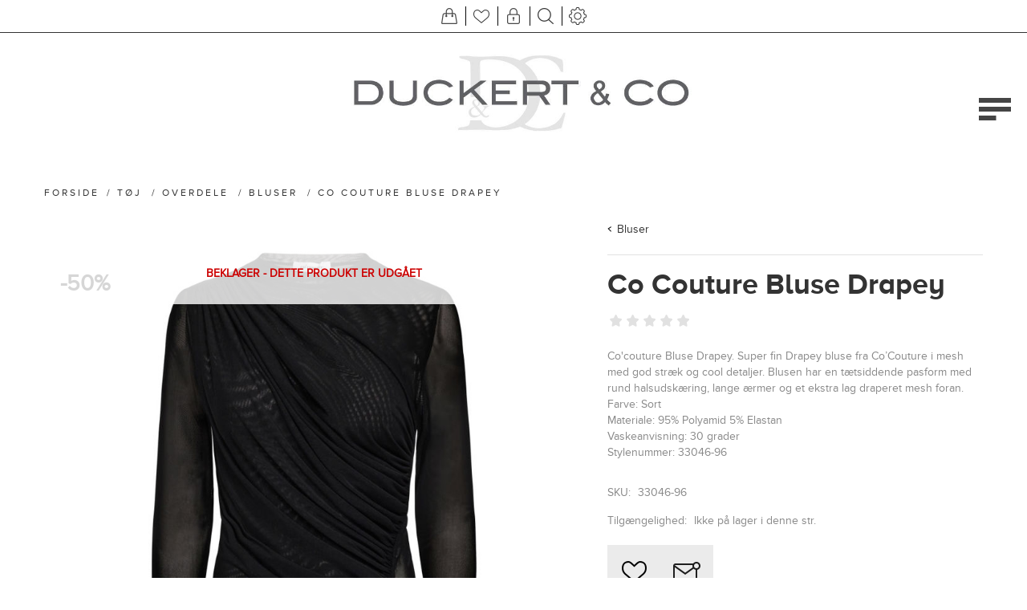

--- FILE ---
content_type: text/html; charset=utf-8
request_url: https://duckertogco.dk/co-couture-bluse-drapey
body_size: 17001
content:
<!DOCTYPE html>
<html lang="da"  class="html-product-details-page">
<head>
    <title>Duckert &amp; Co. cocouture, bluse, drapey, 33046-96, duckert og co, webshopping</title>
    <meta http-equiv="Content-type" content="text/html;charset=UTF-8" />
    <meta name="description" content="cocouture, bluse, drapey, 33046-96, duckert og co, webshopping" />
    <meta name="keywords" content="Co&#x27;couture Bluse Drapey" />
    <meta name="generator" content="nopCommerce" />
    <meta name="viewport" content="width=device-width, initial-scale=1" />
    <meta name="msapplication-tap-highlight" content="no" />
    <meta property="og:type" content="product" />
<meta property="og:title" content="Co Couture Bluse Drapey" />
<meta property="og:description" content="cocouture, bluse, drapey, 33046-96, duckert og co, webshopping" />
<meta property="og:image" content="https://duckertogco.dk/images/thumbs/0013850_co-couture-bluse-drapey_870.jpeg" />
<meta property="og:image:url" content="https://duckertogco.dk/images/thumbs/0013850_co-couture-bluse-drapey_870.jpeg" />
<meta property="og:url" content="https://duckertogco.dk/co-couture-bluse-drapey" />
<meta property="og:site_name" content="Duckert &amp; Co" />
<meta property="twitter:card" content="summary" />
<meta property="twitter:site" content="Duckert &amp; Co" />
<meta property="twitter:title" content="Co Couture Bluse Drapey" />
<meta property="twitter:description" content="cocouture, bluse, drapey, 33046-96, duckert og co, webshopping" />
<meta property="twitter:image" content="https://duckertogco.dk/images/thumbs/0013850_co-couture-bluse-drapey_870.jpeg" />
<meta property="twitter:url" content="https://duckertogco.dk/co-couture-bluse-drapey" />

    
    

<style>

    .product-details-page .full-description {
        display: none;
    }
    .product-details-page .ui-tabs .full-description {
        display: block;
    }
    .product-details-page .tabhead-full-description {
        display: none;
    }
    

    .product-details-page .product-specs-box {
        display: none;
    }
    .product-details-page .ui-tabs .product-specs-box {
        display: block;
    }
    .product-details-page .ui-tabs .product-specs-box .title {
        display: none;
    }
    

    .product-details-page .product-no-reviews,
    .product-details-page .product-review-links {
        display: none;
    }
    </style><script async src="/Plugins/FoxNetSoft.GoogleAnalytics4/Scripts/GoogleAnalytics4.js"></script>
<script>
window.dataLayer = window.dataLayer || [];
var GA4_productImpressions = GA4_productImpressions || [];
var GA4_productDetails = GA4_productDetails || [];
var GA4_cartproducts = GA4_cartproducts || [];
var GA4_wishlistproducts = GA4_wishlistproducts || [];
GA4_productImpressions = [
{
  'item_name': 'Neo Noir Bukser Massie',
  'item_id': '11174',
  'price': '500.00',
  'item_brand': 'Neo Noir',
  'item_category': 'Tøj',
  'item_list_name': 'JCarousel',
  'index': 1,
  'productId': 11174
},{
  'item_name': 'Neo Noir Cardigan Zelma',
  'item_id': '11173',
  'price': '600.00',
  'item_brand': 'Neo Noir',
  'item_category': 'Tøj',
  'item_list_name': 'JCarousel',
  'index': 2,
  'productId': 11173
},{
  'item_name': 'In Front Cradigan Pearl',
  'item_id': '11172',
  'price': '600.00',
  'item_brand': 'In Front',
  'item_category': 'Tøj',
  'item_list_name': 'JCarousel',
  'index': 3,
  'productId': 11172
},{
  'item_name': 'In Front Cardigan Pearl',
  'item_id': '11171',
  'price': '600.00',
  'item_brand': 'In Front',
  'item_category': 'Tøj',
  'item_list_name': 'JCarousel',
  'index': 4,
  'productId': 11171
},{
  'item_name': 'In Front Jakke Alina',
  'item_id': '11170',
  'price': '800.00',
  'item_brand': 'In Front',
  'item_category': 'Tøj',
  'item_list_name': 'JCarousel',
  'index': 5,
  'productId': 11170
},{
  'item_name': 'In Front Jakke Mallery',
  'item_id': '11169',
  'price': '600.00',
  'item_brand': 'In Front',
  'item_category': 'Tøj',
  'item_list_name': 'JCarousel',
  'index': 6,
  'productId': 11169
},{
  'item_name': 'In Front Bluse Mira',
  'item_id': '11168',
  'price': '600.00',
  'item_brand': 'In Front',
  'item_category': 'Tøj',
  'item_list_name': 'JCarousel',
  'index': 7,
  'productId': 11168
},{
  'item_name': 'In Front Bluse Judith',
  'item_id': '11167',
  'price': '600.00',
  'item_brand': 'In Front',
  'item_category': 'Tøj',
  'item_list_name': 'JCarousel',
  'index': 8,
  'productId': 11167
},{
  'item_name': 'In Front Skjorte Elly',
  'item_id': '11166',
  'price': '600.00',
  'item_brand': 'In Front',
  'item_category': 'Tøj',
  'item_list_name': 'JCarousel',
  'index': 9,
  'productId': 11166
},{
  'item_name': 'In Front T-Shirt Yvonne',
  'item_id': '11165',
  'price': '300.00',
  'item_brand': 'In Front',
  'item_category': 'Tøj',
  'item_list_name': 'JCarousel',
  'index': 10,
  'productId': 11165
},{
  'item_name': 'In Front Bluse Karla',
  'item_id': '11164',
  'price': '600.00',
  'item_brand': 'In Front',
  'item_category': 'Tøj',
  'item_list_name': 'JCarousel',
  'index': 11,
  'productId': 11164
},{
  'item_name': 'In Front Bluse Claire',
  'item_id': '11163',
  'price': '400.00',
  'item_brand': 'In Front',
  'item_category': 'Tøj',
  'item_list_name': 'JCarousel',
  'index': 12,
  'productId': 11163
},{
  'item_name': 'In Front Bluse Claire',
  'item_id': '11162',
  'price': '400.00',
  'item_brand': 'In Front',
  'item_category': 'Tøj',
  'item_list_name': 'JCarousel',
  'index': 13,
  'productId': 11162
},{
  'item_name': 'In Front Skjorte Hannah',
  'item_id': '11161',
  'price': '700.00',
  'item_brand': 'In Front',
  'item_category': 'Tøj',
  'item_list_name': 'JCarousel',
  'index': 14,
  'productId': 11161
},{
  'item_name': 'In Front Bukser Hannah',
  'item_id': '11160',
  'price': '700.00',
  'item_brand': 'In Front',
  'item_category': 'Tøj',
  'item_list_name': 'JCarousel',
  'index': 15,
  'productId': 11160
},{
  'item_name': 'In Front Bukser Rubi',
  'item_id': '11159',
  'price': '700.00',
  'item_brand': 'In Front',
  'item_category': 'Tøj',
  'item_list_name': 'JCarousel',
  'index': 16,
  'productId': 11159
},{
  'item_name': 'In Front Bluse Pauline',
  'item_id': '11158',
  'price': '600.00',
  'item_brand': 'In Front',
  'item_category': 'Tøj',
  'item_list_name': 'JCarousel',
  'index': 17,
  'productId': 11158
},{
  'item_name': 'Mos Mosh Strik Aidy Thora',
  'item_id': '11157',
  'price': '1000.00',
  'item_brand': 'Mos Mosh',
  'item_category': 'Tøj',
  'item_list_name': 'JCarousel',
  'index': 18,
  'productId': 11157
},{
  'item_name': 'Gustav Jakke Soho',
  'item_id': '11156',
  'price': '2800.00',
  'item_brand': 'Gustav',
  'item_category': 'Tøj',
  'item_list_name': 'JCarousel',
  'index': 19,
  'productId': 11156
},{
  'item_name': 'Gustav Bluse Lisette',
  'item_id': '11155',
  'price': '1000.00',
  'item_brand': 'Gustav',
  'item_category': 'Tøj',
  'item_list_name': 'JCarousel',
  'index': 20,
  'productId': 11155
}];
GA4_productDetails = [{
  'item_name': 'Co Couture Bluse Drapey',
  'item_id': '8055',
  'price': '200.00',
  'item_brand': 'Co\'Couture',
  'item_category': 'Bluser',
  'productId': 8055
}];
dataLayer.push({
'event': 'ga4_view_item',
'ecommerce': {
'currency': 'DKK',
'items': GA4_productDetails
}
});
</script>
<!-- Google Tag Manager -->
<script>(function(w,d,s,l,i){w[l]=w[l]||[];w[l].push({'gtm.start':
new Date().getTime(),event:'gtm.js'});var f=d.getElementsByTagName(s)[0],
j=d.createElement(s),dl=l!='dataLayer'?'&l='+l:'';j.async=true;j.src=
'https://www.googletagmanager.com/gtm.js?id='+i+dl;f.parentNode.insertBefore(j,f);
})(window,document,'script','dataLayer','G-K5J50E5984');</script>
<!-- End Google Tag Manager -->

    



    <link href="/Themes/Urban/Content/css/styles.css" rel="stylesheet" type="text/css" />
<link href="/Themes/Urban/Content/css/tables.css" rel="stylesheet" type="text/css" />
<link href="/Themes/Urban/Content/css/mobile.css" rel="stylesheet" type="text/css" />
<link href="/Themes/Urban/Content/css/480.css" rel="stylesheet" type="text/css" />
<link href="/Themes/Urban/Content/css/768.css" rel="stylesheet" type="text/css" />
<link href="/Themes/Urban/Content/css/1024.css" rel="stylesheet" type="text/css" />
<link href="/Themes/Urban/Content/css/1280.css" rel="stylesheet" type="text/css" />
<link href="/Plugins/SevenSpikes.Core/Styles/perfect-scrollbar.min.css" rel="stylesheet" type="text/css" />
<link href="/Plugins/SevenSpikes.Nop.Plugins.CloudZoom/Themes/Urban/Content/cloud-zoom/CloudZoom.css" rel="stylesheet" type="text/css" />
<link href="/lib/magnific-popup/magnific-popup.css" rel="stylesheet" type="text/css" />
<link href="/Plugins/SevenSpikes.Nop.Plugins.PrevNextProduct/Themes/Urban/Content/prevnextproduct.css" rel="stylesheet" type="text/css" />
<link href="/Plugins/SevenSpikes.Nop.Plugins.NopQuickTabs/Themes/Urban/Content/QuickTabs.css" rel="stylesheet" type="text/css" />
<link href="/Plugins/SevenSpikes.Nop.Plugins.JCarousel/Styles/slick.css" rel="stylesheet" type="text/css" />
<link href="/Plugins/SevenSpikes.Nop.Plugins.JCarousel/Themes/Urban/Content/JCarousel.css" rel="stylesheet" type="text/css" />
<link href="/Plugins/SevenSpikes.Nop.Plugins.AnywhereSliders/Styles/nivo/nivo-slider.css" rel="stylesheet" type="text/css" />
<link href="/Plugins/SevenSpikes.Core/Styles/slick-slider-1.6.0.css" rel="stylesheet" type="text/css" />
<link href="/css/Slick/anywhereSlidersCustomCss-1-1.css" rel="stylesheet" type="text/css" />
<link href="/Plugins/SevenSpikes.Nop.Plugins.AnywhereSliders/Themes/Urban/Content/slick/anywhereSliders.css" rel="stylesheet" type="text/css" />
<link href="/Plugins/SevenSpikes.Nop.Plugins.MegaMenu/Themes/Urban/Content/MegaMenu.css" rel="stylesheet" type="text/css" />
<link href="/Plugins/SevenSpikes.Nop.Plugins.AjaxCart/Themes/Urban/Content/ajaxCart.css" rel="stylesheet" type="text/css" />
<link href="/Plugins/SevenSpikes.Nop.Plugins.ProductRibbons/Styles/Ribbons.common.css" rel="stylesheet" type="text/css" />
<link href="/Plugins/SevenSpikes.Nop.Plugins.ProductRibbons/Themes/Urban/Content/Ribbons.css" rel="stylesheet" type="text/css" />
<link href="/Plugins/SevenSpikes.Nop.Plugins.QuickView/Themes/Urban/Content/QuickView.css" rel="stylesheet" type="text/css" />
<link href="/lib/fineuploader/fine-uploader.min.css" rel="stylesheet" type="text/css" />
<link href="/Themes/Urban/Content/css/theme.custom-1.css?v=166" rel="stylesheet" type="text/css" />

    
    
    
    
    
    
    <!--Powered by nopCommerce - https://www.nopCommerce.com-->
</head>
<body class="notAndroid23">
    

<!-- Google Tag Manager (noscript) -->
<noscript><iframe src="https://www.googletagmanager.com/ns.html?id=G-K5J50E5984" height="0" width="0" style="display:none;visibility:hidden"></iframe></noscript>
<!-- End Google Tag Manager (noscript) -->

<div class="ajax-loading-block-window" style="display: none">
</div>
<div id="dialog-notifications-success" title="Bemærkning" style="display:none;">
</div>
<div id="dialog-notifications-error" title="Fejl" style="display:none;">
</div>
<div id="dialog-notifications-warning" title="Advarsel" style="display:none;">
</div>
<div id="bar-notification" class="bar-notification-container" data-close="Luk">
</div>





<!--[if lte IE 8]>
    <div style="clear:both;height:59px;text-align:center;position:relative;">
        <a href="http://www.microsoft.com/windows/internet-explorer/default.aspx" target="_blank">
            <img src="/Themes/Urban/Content/img/ie_warning.jpg" height="42" width="820" alt="You are using an outdated browser. For a faster, safer browsing experience, upgrade for free today." />
        </a>
    </div>
<![endif]-->


<div class="master-wrapper-page ">
    
    


<div class="header mobile">

    



<div class="header-strip">
    <div class="header-top-strip">


        <ul class="header-buttons">
                <li class="shopping-cart-opener">
                    <a href="/cart" class="ico-cart" title="Varekurv">
                        <span class="cart-label">Varekurv</span>
                        <span class="cart-qty">(0)</span>
                    </a>
                </li>
                <li class="wishlist-opener">
                    <a href="/wishlist" class="ico-wishlist" title="Ønskeliste">
                        <span class="wishlist-label">Ønskeliste</span>
                        <span class="wishlist-qty">(0)</span>
                    </a>
                </li>
            <li class="user-links-opener" title="Brugerlinks"></li>
            <li class="search-opener" title="Søg"></li>
            <li class="header-selectors-opener" title="Sprog/Valuta"></li>
            <li class="filters-button"><span>Filters</span></li>
        </ul>

        <div class="header-menu">
            <div class="close-menu">
                <span>Close</span>
            </div>



    <ul class="mega-menu"
        data-isRtlEnabled="false"
        data-enableClickForDropDown="false">


<li class=" ">

    <a href="/newproducts" class="" title="Nye varer" ><span> Nye varer</span></a>

</li>



<li class=" ">

    <a href="/mode-aften" class="" title="Mode Aften" ><span> Mode Aften</span></a>

</li>



<li class="has-sublist">

        <a class="with-subcategories" href="/toj"><span>T&#xF8;j</span></a>

        <div class="plus-button"></div>
        <div class="sublist-wrap">
            <ul class="sublist">
                <li class="back-button">
                    <span>Back</span>
                </li>
                
        <li class="has-sublist">
            <a href="/overdele" title="Overdele" class="with-subcategories"><span>Overdele</span></a>
            <div class="plus-button"></div>
            <div class="sublist-wrap">
                <ul class="sublist">
                    <li class="back-button">
                        <span>Back</span>
                    </li>
                    
        <li>
            <a class="lastLevelCategory" href="/bluser" title="Bluser"><span>Bluser</span></a>
        </li>
        <li>
            <a class="lastLevelCategory" href="/t-shirt" title="T-shirt"><span>T-shirt</span></a>
        </li>
        <li>
            <a class="lastLevelCategory" href="/toppe" title="Toppe"><span>Toppe</span></a>
        </li>
        <li>
            <a class="lastLevelCategory" href="/skjorter" title="Skjorter"><span>Skjorter</span></a>
        </li>
        <li>
            <a class="lastLevelCategory" href="/jakker" title="Jakker"><span>Jakker</span></a>
        </li>
        <li>
            <a class="lastLevelCategory" href="/cardigan" title="Cardigan"><span>Cardigan</span></a>
        </li>
        <li>
            <a class="lastLevelCategory" href="/kimono" title="Kimono"><span>Kimono</span></a>
        </li>
        <li>
            <a class="lastLevelCategory" href="/veste" title="Veste"><span>Veste</span></a>
        </li>
        <li>
            <a class="lastLevelCategory" href="/strik" title="Strik"><span>Strik</span></a>
        </li>
        <li>
            <a class="lastLevelCategory" href="/tunika" title="Tunika"><span>Tunika</span></a>
        </li>
        <li>
            <a class="lastLevelCategory" href="/blazere" title="Blazere"><span>Blazere</span></a>
        </li>


                </ul>
            </div>
        </li>
        <li class="has-sublist">
            <a href="/underdele" title="Underdele" class="with-subcategories"><span>Underdele</span></a>
            <div class="plus-button"></div>
            <div class="sublist-wrap">
                <ul class="sublist">
                    <li class="back-button">
                        <span>Back</span>
                    </li>
                    
        <li>
            <a class="lastLevelCategory" href="/bukser" title="Bukser"><span>Bukser</span></a>
        </li>
        <li>
            <a class="lastLevelCategory" href="/jeans" title="Jeans"><span>Jeans</span></a>
        </li>
        <li>
            <a class="lastLevelCategory" href="/leggings" title="Leggings"><span>Leggings</span></a>
        </li>
        <li>
            <a class="lastLevelCategory" href="/nederdele" title="Nederdele"><span>Nederdele</span></a>
        </li>
        <li>
            <a class="lastLevelCategory" href="/shorts" title="Shorts"><span>Shorts</span></a>
        </li>


                </ul>
            </div>
        </li>
        <li>
            <a class="lastLevelCategory" href="/kjoler" title="Kjoler"><span>Kjoler</span></a>
        </li>
        <li>
            <a class="lastLevelCategory" href="/frakker" title="Overt&#xF8;j"><span>Overt&#xF8;j</span></a>
        </li>
        <li>
            <a class="lastLevelCategory" href="/underkjole" title="Underkjoler"><span>Underkjoler</span></a>
        </li>
        <li>
            <a class="lastLevelCategory" href="/buksedragt" title="Buksedragt"><span>Buksedragt</span></a>
        </li>

            </ul>
        </div>

</li>

<li class=" ">

    <a href="/f%C3%B8dselsdagstilbud" class="" title="F&#xF8;dselsdagstilbud" ><span> F&#xF8;dselsdagstilbud</span></a>

</li>





<li class="has-sublist brands">

    <a class="with-subcategories" href="/manufacturer/all" title="M&#xE6;rker"><span>M&#xE6;rker</span></a>

        <div class="plus-button"></div>
        <div class="sublist-wrap">
            <ul class="sublist">
                <li class="back-button">
                    <span>Back</span>
                </li>
                    <li>
                        <a href="/2-biz" title="2-Biz"><span>2-Biz</span></a>
                    </li>
                    <li>
                        <a href="/americandreams" title="Americandreams"><span>Americandreams</span></a>
                    </li>
                    <li>
                        <a href="/amaze" title="AMAZE"><span>AMAZE</span></a>
                    </li>
                    <li>
                        <a href="/hunter" title="HUNTER"><span>HUNTER</span></a>
                    </li>
                    <li>
                        <a href="/arkk" title="ARKK"><span>ARKK</span></a>
                    </li>
                    <li>
                        <a href="/bianco" title="Bianco"><span>Bianco</span></a>
                    </li>
                    <li>
                        <a href="/deb-kollektionen" title="Bukela"><span>Bukela</span></a>
                    </li>
                    <li>
                        <a href="/butterfly-cph" title="Butterfly Cph"><span>Butterfly Cph</span></a>
                    </li>
                    <li>
                        <a href="/basic-apparel" title="Basic Apparel"><span>Basic Apparel</span></a>
                    </li>
                    <li>
                        <a href="/birgitte-herskind-2" title="Birgitte Herskind"><span>Birgitte Herskind</span></a>
                    </li>
                    <li>
                        <a href="/cabanaliving" title="Cabana Living"><span>Cabana Living</span></a>
                    </li>
                    <li>
                        <a href="/co-couture" title="Co&#x27;Couture"><span>Co&#x27;Couture</span></a>
                    </li>
                    <li>
                        <a href="/copenhagen-muse" title="Copenhagen Muse"><span>Copenhagen Muse</span></a>
                    </li>
                    <li>
                        <a href="/costamani" title="Costamani"><span>Costamani</span></a>
                    </li>
                    <li>
                        <a href="/depche" title="Depeche"><span>Depeche</span></a>
                    </li>
                    <li>
                        <a href="/federica-tosi" title="Federica Tosi"><span>Federica Tosi</span></a>
                    </li>
                    <li>
                        <a href="/f-r-a-u" title="F R A U"><span>F R A U</span></a>
                    </li>
                    <li>
                        <a href="/gossia" title="Gossia"><span>Gossia</span></a>
                    </li>
                    <li>
                        <a href="/gustav" title="Gustav"><span>Gustav</span></a>
                    </li>
                    <li>
                        <a href="/imperial-2" title="Imperial"><span>Imperial</span></a>
                    </li>
                    <li>
                        <a href="/in-front" title="In Front"><span>In Front</span></a>
                    </li>
                    <li>
                        <a href="/karmamia" title="Karmamia"><span>Karmamia</span></a>
                    </li>
                    <li>
                        <a href="/kori" title="KORI"><span>KORI</span></a>
                    </li>
                    <li>
                        <a href="/lollyslaundry" title="Lollys Laundry"><span>Lollys Laundry</span></a>
                    </li>
                    <li>
                        <a href="/levate-room" title="Levete Room"><span>Levete Room</span></a>
                    </li>
                    <li>
                        <a href="/me369" title="ME369"><span>ME369</span></a>
                    </li>
                    <li>
                        <a href="/mos-mosh" title="Mos Mosh"><span>Mos Mosh</span></a>
                    </li>
                    <li>
                        <a href="/nailberry" title="Nailberry"><span>Nailberry</span></a>
                    </li>
                    <li>
                        <a href="/neo-noir" title="Neo Noir"><span>Neo Noir</span></a>
                    </li>
                    <li>
                        <a href="/peace-heart-joy" title="Peace Heart Joy"><span>Peace Heart Joy</span></a>
                    </li>

                    <li>
                        <a class="view-all" href="/manufacturer/all" title="Se alle">
                            <span>Se alle</span>
                        </a>
                    </li>
            </ul>
        </div>
</li>

<li class=" ">

    <a href="/udsalg" class="" title="U D S A L G" ><span> U D S A L G</span></a>

</li>



<li class="has-sublist">

        <a class="with-subcategories" href="/tilbehor"><span>Tilbeh&#xF8;r</span></a>

        <div class="plus-button"></div>
        <div class="sublist-wrap">
            <ul class="sublist">
                <li class="back-button">
                    <span>Back</span>
                </li>
                
        <li>
            <a class="lastLevelCategory" href="/tasker" title="Tasker"><span>Tasker</span></a>
        </li>
        <li>
            <a class="lastLevelCategory" href="/accessories" title="Accessories"><span>Accessories</span></a>
        </li>
        <li>
            <a class="lastLevelCategory" href="/sko" title="Sko"><span>Sko</span></a>
        </li>
        <li>
            <a class="lastLevelCategory" href="/stovler" title="St&#xF8;vler"><span>St&#xF8;vler</span></a>
        </li>
        <li>
            <a class="lastLevelCategory" href="/t%C3%B8rkl%C3%A6der" title="T&#xF8;rkl&#xE6;der"><span>T&#xF8;rkl&#xE6;der</span></a>
        </li>

            </ul>
        </div>

</li>

<li class="has-sublist">

        <a class="with-subcategories" href="/brugskunst"><span>Brugskunst</span></a>

        <div class="plus-button"></div>
        <div class="sublist-wrap">
            <ul class="sublist">
                <li class="back-button">
                    <span>Back</span>
                </li>
                
        <li>
            <a class="lastLevelCategory" href="/house-doctor" title="House Doctor"><span>House Doctor</span></a>
        </li>

            </ul>
        </div>

</li>

<li class=" ">

    <a href="/bliv-stylet" class="" title="Bliv stylet" ><span> Bliv stylet</span></a>

</li>



<li class=" has-sublist">

    <a href="#" class="with-subcategories" title="Info" ><span> Info</span></a>

        <div class="plus-button"></div>
        <div class="sublist-wrap">
            <ul class="sublist">
                <li class="back-button">
                    <span>Back</span>
                </li>


<li class=" ">

    <a href="/bonusordning" class="" title="Bonusordning" ><span> Bonusordning</span></a>

</li>



<li class=" ">

    <a href="/gavekort" class="" title="Gavekort" ><span> Gavekort</span></a>

</li>



<li class=" ">

    <a href="/st%C3%B8rrelsesguide" class="" title="St&#xF8;rrelsesguide" ><span> St&#xF8;rrelsesguide</span></a>

</li>



<li class=" ">

    <a href="/leveringsbetingelser" class="" title="Levering og returnering" ><span> Levering og returnering</span></a>

</li>



<li class=" ">

    <a href="#kontakt-info" class="" title="Kontakt Info" ><span> Kontakt Info</span></a>

</li>

            </ul>
        </div>
</li>


        <li class="social-icons">
            



<ul class="networks">
		<li class="facebook"><a href="http://www.facebook.com/duckertogco" target="_blank" aria-label="Facebook"></a></li>
</ul>
        </li>

        
    </ul>
    <div class="menu-title"><span>Menu</span></div>
    <ul class="mega-menu-responsive">


<li class=" ">

    <a href="/newproducts" class="" title="Nye varer" ><span> Nye varer</span></a>

</li>



<li class=" ">

    <a href="/mode-aften" class="" title="Mode Aften" ><span> Mode Aften</span></a>

</li>



<li class="has-sublist">

        <a class="with-subcategories" href="/toj"><span>T&#xF8;j</span></a>

        <div class="plus-button"></div>
        <div class="sublist-wrap">
            <ul class="sublist">
                <li class="back-button">
                    <span>Back</span>
                </li>
                
        <li class="has-sublist">
            <a href="/overdele" title="Overdele" class="with-subcategories"><span>Overdele</span></a>
            <div class="plus-button"></div>
            <div class="sublist-wrap">
                <ul class="sublist">
                    <li class="back-button">
                        <span>Back</span>
                    </li>
                    
        <li>
            <a class="lastLevelCategory" href="/bluser" title="Bluser"><span>Bluser</span></a>
        </li>
        <li>
            <a class="lastLevelCategory" href="/t-shirt" title="T-shirt"><span>T-shirt</span></a>
        </li>
        <li>
            <a class="lastLevelCategory" href="/toppe" title="Toppe"><span>Toppe</span></a>
        </li>
        <li>
            <a class="lastLevelCategory" href="/skjorter" title="Skjorter"><span>Skjorter</span></a>
        </li>
        <li>
            <a class="lastLevelCategory" href="/jakker" title="Jakker"><span>Jakker</span></a>
        </li>
        <li>
            <a class="lastLevelCategory" href="/cardigan" title="Cardigan"><span>Cardigan</span></a>
        </li>
        <li>
            <a class="lastLevelCategory" href="/kimono" title="Kimono"><span>Kimono</span></a>
        </li>
        <li>
            <a class="lastLevelCategory" href="/veste" title="Veste"><span>Veste</span></a>
        </li>
        <li>
            <a class="lastLevelCategory" href="/strik" title="Strik"><span>Strik</span></a>
        </li>
        <li>
            <a class="lastLevelCategory" href="/tunika" title="Tunika"><span>Tunika</span></a>
        </li>
        <li>
            <a class="lastLevelCategory" href="/blazere" title="Blazere"><span>Blazere</span></a>
        </li>


                </ul>
            </div>
        </li>
        <li class="has-sublist">
            <a href="/underdele" title="Underdele" class="with-subcategories"><span>Underdele</span></a>
            <div class="plus-button"></div>
            <div class="sublist-wrap">
                <ul class="sublist">
                    <li class="back-button">
                        <span>Back</span>
                    </li>
                    
        <li>
            <a class="lastLevelCategory" href="/bukser" title="Bukser"><span>Bukser</span></a>
        </li>
        <li>
            <a class="lastLevelCategory" href="/jeans" title="Jeans"><span>Jeans</span></a>
        </li>
        <li>
            <a class="lastLevelCategory" href="/leggings" title="Leggings"><span>Leggings</span></a>
        </li>
        <li>
            <a class="lastLevelCategory" href="/nederdele" title="Nederdele"><span>Nederdele</span></a>
        </li>
        <li>
            <a class="lastLevelCategory" href="/shorts" title="Shorts"><span>Shorts</span></a>
        </li>


                </ul>
            </div>
        </li>
        <li>
            <a class="lastLevelCategory" href="/kjoler" title="Kjoler"><span>Kjoler</span></a>
        </li>
        <li>
            <a class="lastLevelCategory" href="/frakker" title="Overt&#xF8;j"><span>Overt&#xF8;j</span></a>
        </li>
        <li>
            <a class="lastLevelCategory" href="/underkjole" title="Underkjoler"><span>Underkjoler</span></a>
        </li>
        <li>
            <a class="lastLevelCategory" href="/buksedragt" title="Buksedragt"><span>Buksedragt</span></a>
        </li>

            </ul>
        </div>

</li>

<li class=" ">

    <a href="/f%C3%B8dselsdagstilbud" class="" title="F&#xF8;dselsdagstilbud" ><span> F&#xF8;dselsdagstilbud</span></a>

</li>





<li class="has-sublist brands">

    <a class="with-subcategories" href="/manufacturer/all" title="M&#xE6;rker"><span>M&#xE6;rker</span></a>

        <div class="plus-button"></div>
        <div class="sublist-wrap">
            <ul class="sublist">
                <li class="back-button">
                    <span>Back</span>
                </li>
                    <li>
                        <a href="/2-biz" title="2-Biz"><span>2-Biz</span></a>
                    </li>
                    <li>
                        <a href="/americandreams" title="Americandreams"><span>Americandreams</span></a>
                    </li>
                    <li>
                        <a href="/amaze" title="AMAZE"><span>AMAZE</span></a>
                    </li>
                    <li>
                        <a href="/hunter" title="HUNTER"><span>HUNTER</span></a>
                    </li>
                    <li>
                        <a href="/arkk" title="ARKK"><span>ARKK</span></a>
                    </li>
                    <li>
                        <a href="/bianco" title="Bianco"><span>Bianco</span></a>
                    </li>
                    <li>
                        <a href="/deb-kollektionen" title="Bukela"><span>Bukela</span></a>
                    </li>
                    <li>
                        <a href="/butterfly-cph" title="Butterfly Cph"><span>Butterfly Cph</span></a>
                    </li>
                    <li>
                        <a href="/basic-apparel" title="Basic Apparel"><span>Basic Apparel</span></a>
                    </li>
                    <li>
                        <a href="/birgitte-herskind-2" title="Birgitte Herskind"><span>Birgitte Herskind</span></a>
                    </li>
                    <li>
                        <a href="/cabanaliving" title="Cabana Living"><span>Cabana Living</span></a>
                    </li>
                    <li>
                        <a href="/co-couture" title="Co&#x27;Couture"><span>Co&#x27;Couture</span></a>
                    </li>
                    <li>
                        <a href="/copenhagen-muse" title="Copenhagen Muse"><span>Copenhagen Muse</span></a>
                    </li>
                    <li>
                        <a href="/costamani" title="Costamani"><span>Costamani</span></a>
                    </li>
                    <li>
                        <a href="/depche" title="Depeche"><span>Depeche</span></a>
                    </li>
                    <li>
                        <a href="/federica-tosi" title="Federica Tosi"><span>Federica Tosi</span></a>
                    </li>
                    <li>
                        <a href="/f-r-a-u" title="F R A U"><span>F R A U</span></a>
                    </li>
                    <li>
                        <a href="/gossia" title="Gossia"><span>Gossia</span></a>
                    </li>
                    <li>
                        <a href="/gustav" title="Gustav"><span>Gustav</span></a>
                    </li>
                    <li>
                        <a href="/imperial-2" title="Imperial"><span>Imperial</span></a>
                    </li>
                    <li>
                        <a href="/in-front" title="In Front"><span>In Front</span></a>
                    </li>
                    <li>
                        <a href="/karmamia" title="Karmamia"><span>Karmamia</span></a>
                    </li>
                    <li>
                        <a href="/kori" title="KORI"><span>KORI</span></a>
                    </li>
                    <li>
                        <a href="/lollyslaundry" title="Lollys Laundry"><span>Lollys Laundry</span></a>
                    </li>
                    <li>
                        <a href="/levate-room" title="Levete Room"><span>Levete Room</span></a>
                    </li>
                    <li>
                        <a href="/me369" title="ME369"><span>ME369</span></a>
                    </li>
                    <li>
                        <a href="/mos-mosh" title="Mos Mosh"><span>Mos Mosh</span></a>
                    </li>
                    <li>
                        <a href="/nailberry" title="Nailberry"><span>Nailberry</span></a>
                    </li>
                    <li>
                        <a href="/neo-noir" title="Neo Noir"><span>Neo Noir</span></a>
                    </li>
                    <li>
                        <a href="/peace-heart-joy" title="Peace Heart Joy"><span>Peace Heart Joy</span></a>
                    </li>

                    <li>
                        <a class="view-all" href="/manufacturer/all" title="Se alle">
                            <span>Se alle</span>
                        </a>
                    </li>
            </ul>
        </div>
</li>

<li class=" ">

    <a href="/udsalg" class="" title="U D S A L G" ><span> U D S A L G</span></a>

</li>



<li class="has-sublist">

        <a class="with-subcategories" href="/tilbehor"><span>Tilbeh&#xF8;r</span></a>

        <div class="plus-button"></div>
        <div class="sublist-wrap">
            <ul class="sublist">
                <li class="back-button">
                    <span>Back</span>
                </li>
                
        <li>
            <a class="lastLevelCategory" href="/tasker" title="Tasker"><span>Tasker</span></a>
        </li>
        <li>
            <a class="lastLevelCategory" href="/accessories" title="Accessories"><span>Accessories</span></a>
        </li>
        <li>
            <a class="lastLevelCategory" href="/sko" title="Sko"><span>Sko</span></a>
        </li>
        <li>
            <a class="lastLevelCategory" href="/stovler" title="St&#xF8;vler"><span>St&#xF8;vler</span></a>
        </li>
        <li>
            <a class="lastLevelCategory" href="/t%C3%B8rkl%C3%A6der" title="T&#xF8;rkl&#xE6;der"><span>T&#xF8;rkl&#xE6;der</span></a>
        </li>

            </ul>
        </div>

</li>

<li class="has-sublist">

        <a class="with-subcategories" href="/brugskunst"><span>Brugskunst</span></a>

        <div class="plus-button"></div>
        <div class="sublist-wrap">
            <ul class="sublist">
                <li class="back-button">
                    <span>Back</span>
                </li>
                
        <li>
            <a class="lastLevelCategory" href="/house-doctor" title="House Doctor"><span>House Doctor</span></a>
        </li>

            </ul>
        </div>

</li>

<li class=" ">

    <a href="/bliv-stylet" class="" title="Bliv stylet" ><span> Bliv stylet</span></a>

</li>



<li class=" has-sublist">

    <a href="#" class="with-subcategories" title="Info" ><span> Info</span></a>

        <div class="plus-button"></div>
        <div class="sublist-wrap">
            <ul class="sublist">
                <li class="back-button">
                    <span>Back</span>
                </li>


<li class=" ">

    <a href="/bonusordning" class="" title="Bonusordning" ><span> Bonusordning</span></a>

</li>



<li class=" ">

    <a href="/gavekort" class="" title="Gavekort" ><span> Gavekort</span></a>

</li>



<li class=" ">

    <a href="/st%C3%B8rrelsesguide" class="" title="St&#xF8;rrelsesguide" ><span> St&#xF8;rrelsesguide</span></a>

</li>



<li class=" ">

    <a href="/leveringsbetingelser" class="" title="Levering og returnering" ><span> Levering og returnering</span></a>

</li>



<li class=" ">

    <a href="#kontakt-info" class="" title="Kontakt Info" ><span> Kontakt Info</span></a>

</li>

            </ul>
        </div>
</li>


        

        <li class="social-icons">
            



<ul class="networks">
		<li class="facebook"><a href="http://www.facebook.com/duckertogco" target="_blank" aria-label="Facebook"></a></li>
</ul>
        </li>
    </ul>    
        </div>
    </div>
    <div class="header-bottom-strip">
        <div class="header-links-wrapper">
                <div class="shopping-cart-wrapper">
                    
<div id="flyout-cart">
    <div class="cart-title">
        Din indkøbskurv
    </div>
    <div class="flyout-cart">
        <div class="mini-shopping-cart">
                <span class="no-items">Du har ingen varer i din varekurv.</span>
        </div>
    </div>
</div>
                </div>
            <div class="user-links-wrapper">
                <div class="header-links">
                    <ul>
                        
		            		<li><a href="/register?returnUrl=%2Fco-couture-bluse-drapey" class="ico-register">Registrér</a></li>
		            		<li><a href="/login?returnUrl=%2Fco-couture-bluse-drapey" class="ico-login">Login</a></li>
			
                    </ul>
                </div>
            </div>
            <div class="search-box-wrapper">
                <div class="search-box store-search-box">
                    <form method="get" id="small-search-box-form" action="/search">
</form>
                </div>
            </div>


        </div>
    </div>
</div>
    




<div class="header-logo">
    <a href="/" class="logo">


<img alt="Duckert &amp; Co" src="https://duckertogco.dk/images/thumbs/0000583.jpeg" />    </a>
</div>
    <div class="header-menu-opener">Menu</div>
</div>


    <div class="master-wrapper-content">
    	
        



<div class="ajaxCartInfo" data-getAjaxCartButtonUrl="/NopAjaxCart/GetAjaxCartButtonsAjax"
     data-productPageAddToCartButtonSelector=".add-to-cart-button"
     data-productBoxAddToCartButtonSelector=".product-box-add-to-cart-button"
     data-productBoxProductItemElementSelector=".product-item"
     data-useNopNotification="False"
     data-nopNotificationResource="Varen er lagt i &lt;a href=&quot;/cart&quot;&gt;Varekurven&lt;/a&gt;"
     data-enableOnProductPage="True"
     data-enableOnCatalogPages="True"
     data-miniShoppingCartQuatityFormattingResource="({0})"
     data-miniWishlistQuatityFormattingResource="({0})"
     data-addToWishlistButtonSelector=".add-to-wishlist-button">
</div>

<input id="addProductVariantToCartUrl" name="addProductVariantToCartUrl" type="hidden" value="/AddProductFromProductDetailsPageToCartAjax" />
<input id="addProductToCartUrl" name="addProductToCartUrl" type="hidden" value="/AddProductToCartAjax" />
<input id="miniShoppingCartUrl" name="miniShoppingCartUrl" type="hidden" value="/MiniShoppingCart" />
<input id="flyoutShoppingCartUrl" name="flyoutShoppingCartUrl" type="hidden" value="/NopAjaxCartFlyoutShoppingCart" />
<input id="checkProductAttributesUrl" name="checkProductAttributesUrl" type="hidden" value="/CheckIfProductOrItsAssociatedProductsHasAttributes" />
<input id="getMiniProductDetailsViewUrl" name="getMiniProductDetailsViewUrl" type="hidden" value="/GetMiniProductDetailsView" />
<input id="flyoutShoppingCartPanelSelector" name="flyoutShoppingCartPanelSelector" type="hidden" value="#flyout-cart" />
<input id="shoppingCartMenuLinkSelector" name="shoppingCartMenuLinkSelector" type="hidden" value=".cart-qty" />
<input id="wishlistMenuLinkSelector" name="wishlistMenuLinkSelector" type="hidden" value="span.wishlist-qty" />





<div id="product-ribbon-info" data-productid="8055"
     data-productboxselector=".product-item, .item-holder"
     data-productboxpicturecontainerselector=".picture, .item-picture"
     data-productpagepicturesparentcontainerselector=".product-essential"
     data-productpagebugpicturecontainerselector=".picture"
     data-retrieveproductribbonsurl="/RetrieveProductRibbons">
</div>


<div class="quickViewData" data-productselector=".product-item"
     data-productselectorchild=".buttons-inner-wrapper"
     data-retrievequickviewurl="/quickviewdata"
     data-quickviewbuttontext="Smugkig"
     data-quickviewbuttontitle="Smugkig"
     data-isquickviewpopupdraggable="True"
     data-enablequickviewpopupoverlay="True"
     data-accordionpanelsheightstyle="auto"
     data-getquickviewbuttonroute="/getquickviewbutton">
</div>
        <div class="ajax-loading-block-window" style="display: none">
            <div class="loading-image">
            </div>
        </div>
        <div class="master-wrapper-main">
            <div class="center-1">
    
    

<!--product breadcrumb-->
        <div class="breadcrumb">
            <ul itemscope itemtype="http://schema.org/BreadcrumbList">
                
                <li>
                    <span>
                        <a href="/">
                            <span>Forside</span>
                        </a>
                    </span>
                    <span class="delimiter">/</span>
                </li>
                    <li itemprop="itemListElement" itemscope itemtype="http://schema.org/ListItem">
                        <a href="/toj" itemprop="item">
                            <span itemprop="name">T&#xF8;j</span>
                        </a>
                        <span class="delimiter">/</span>
                        <meta itemprop="position" content="1" />
                    </li>
                    <li itemprop="itemListElement" itemscope itemtype="http://schema.org/ListItem">
                        <a href="/overdele" itemprop="item">
                            <span itemprop="name">Overdele</span>
                        </a>
                        <span class="delimiter">/</span>
                        <meta itemprop="position" content="2" />
                    </li>
                    <li itemprop="itemListElement" itemscope itemtype="http://schema.org/ListItem">
                        <a href="/bluser" itemprop="item">
                            <span itemprop="name">Bluser</span>
                        </a>
                        <span class="delimiter">/</span>
                        <meta itemprop="position" content="3" />
                    </li>
                
                <li itemprop="itemListElement" itemscope itemtype="http://schema.org/ListItem">
                    <strong class="current-item" itemprop="name">Co Couture Bluse Drapey</strong>
                    <span itemprop="item" itemscope itemtype="http://schema.org/Thing" 
                          id="/co-couture-bluse-drapey">
                    </span>
                    <meta itemprop="position" content="4" />
                    
                </li>
            </ul>
    </div>


<div class="page product-details-page">
    <div class="page-body quick-tabs-1">
        
        <form method="post" id="product-details-form" action="/co-couture-bluse-drapey">

<!--Microdata-->
<div  itemscope itemtype="http://schema.org/Product">
    <meta itemprop="name" content="Co Couture Bluse Drapey"/>
    <meta itemprop="sku" content="33046-96"/>
    <meta itemprop="gtin" content=""/>
    <meta itemprop="mpn"/>
    <meta itemprop="description" content="Co&#x27;couture Bluse Drapey. Super fin Drapey bluse fra Co&#x2019;Couture i mesh med god str&#xE6;k og cool detaljer. Blusen har en t&#xE6;tsiddende pasform med rund halsudsk&#xE6;ring, lange &#xE6;rmer og et ekstra lag draperet mesh foran.&#xD;&#xA;&lt;BR&gt; Farve: Sort&#xD;&#xA;&lt;BR&gt; Materiale: 95% Polyamid&#xD;&#xA;5% Elastan&#xD;&#xA;&lt;BR&gt; Vaskeanvisning: 30 grader&#xD;&#xA;&lt;BR&gt; Stylenummer: 33046-96"/>
    <meta itemprop="image" content="https://duckertogco.dk/images/thumbs/0013850_co-couture-bluse-drapey_870.jpeg"/>
        <meta itemprop="brand" content="Co&#x27;Couture"/>
    <div itemprop="offers" itemscope itemtype="http://schema.org/Offer">
        <meta itemprop="url" content="https://duckertogco.dk/co-couture-bluse-drapey"/>
        <meta itemprop="price" content="200.00"/>
        <meta itemprop="priceCurrency" content="DKK"/>
        <meta itemprop="priceValidUntil"/>
                <meta itemprop="availability" content="http://schema.org/InStock"/>
    </div>
    <div itemprop="review" itemscope itemtype="http://schema.org/Review">
        <meta itemprop="author" content="ALL"/>
        <meta itemprop="url" content="/productreviews/8055"/>
    </div>
</div>
            <div data-productid="8055">
                <div class="product-essential">
                    



    <input type="hidden" class="cloudZoomAdjustPictureOnProductAttributeValueChange"
           data-productid="8055"
           data-isintegratedbywidget="true" />
        <input type="hidden" class="cloudZoomEnableClickToZoom" />
    <div class="gallery sevenspikes-cloudzoom-gallery">
        
        <div class="picture-wrapper">
            <div class="picture" id="sevenspikes-cloud-zoom" data-zoomwindowelementid=""
                 data-selectoroftheparentelementofthecloudzoomwindow=""
                 data-defaultimagecontainerselector=".product-essential .gallery"
                 data-zoom-window-width="350"
                 data-zoom-window-height="425">
                <a href="https://duckertogco.dk/images/thumbs/0013850_co-couture-bluse-drapey.jpeg" data-full-image-url="https://duckertogco.dk/images/thumbs/0013850_co-couture-bluse-drapey.jpeg" class="picture-link" id="zoom1">
                    <img src="https://duckertogco.dk/images/thumbs/0013850_co-couture-bluse-drapey_870.jpeg" alt="Co Couture Bluse Drapey" class="cloudzoom" id="cloudZoomImage"
                         itemprop="image" data-cloudzoom="appendSelector: &#x27;.picture-wrapper&#x27;, zoomOffsetX: 0, zoomOffsetY: 0, autoInside: 1000, tintOpacity: 0, zoomWidth: 350, zoomHeight: 425, easing: 3, touchStartDelay: true, zoomFlyOut: false, disableZoom: &#x27;auto&#x27;"
                          />
                </a>
            </div>
        </div>
            <div class="picture-thumbs ">
                        <a class="cloudzoom-gallery thumb-item" data-full-image-url="https://duckertogco.dk/images/thumbs/0013850_co-couture-bluse-drapey.jpeg" data-cloudzoom="appendSelector: &#x27;.picture-wrapper&#x27;, zoomOffsetX: 0, zoomOffsetY: 0, autoInside: 1000, tintOpacity: 0, zoomWidth: 350, zoomHeight: 425, useZoom: &#x27;.cloudzoom&#x27;, image: &#x27;https://duckertogco.dk/images/thumbs/0013850_co-couture-bluse-drapey_870.jpeg&#x27;, zoomImage: &#x27;https://duckertogco.dk/images/thumbs/0013850_co-couture-bluse-drapey.jpeg&#x27;, easing: 3, touchStartDelay: true, zoomFlyOut: false, disableZoom: &#x27;auto&#x27;"
                           >
                            <img class="cloud-zoom-gallery-img" src="https://duckertogco.dk/images/thumbs/0013850_co-couture-bluse-drapey_190.jpeg" alt="Co Couture Bluse Drapey" />
                        </a>
                        <a class="cloudzoom-gallery thumb-item" data-full-image-url="https://duckertogco.dk/images/thumbs/0013851_co-couture-bluse-drapey.jpeg" data-cloudzoom="appendSelector: &#x27;.picture-wrapper&#x27;, zoomOffsetX: 0, zoomOffsetY: 0, autoInside: 1000, tintOpacity: 0, zoomWidth: 350, zoomHeight: 425, useZoom: &#x27;.cloudzoom&#x27;, image: &#x27;https://duckertogco.dk/images/thumbs/0013851_co-couture-bluse-drapey_870.jpeg&#x27;, zoomImage: &#x27;https://duckertogco.dk/images/thumbs/0013851_co-couture-bluse-drapey.jpeg&#x27;, easing: 3, touchStartDelay: true, zoomFlyOut: false, disableZoom: &#x27;auto&#x27;"
                           >
                            <img class="cloud-zoom-gallery-img" src="https://duckertogco.dk/images/thumbs/0013851_co-couture-bluse-drapey_190.jpeg" alt="Co Couture Bluse Drapey" />
                        </a>
            </div>
        
    </div>

                    <div class="overview">
                            <div class="discontinued-product">
        <h4>Beklager - dette produkt er udgået</h4>
    </div>

                        <div class="product-name">
                            
<a class="product-page-category" href="/bluser" title="Bluser">Bluser</a>

                            


                            <h1>
                                Co Couture Bluse Drapey
                            </h1>
                        </div>
                        <!--product reviews-->
                            <div class="product-reviews-overview">
        <div class="product-review-box">
            <div class="rating">
                <div style="width: 0%">
                </div>
            </div>
        </div>

            <div class="product-no-reviews">
                <a href="/productreviews/8055">Vær den første til at bedømme dette produkt</a>
            </div>
    </div>

                            <div class="short-description">
                                Co'couture Bluse Drapey. Super fin Drapey bluse fra Co’Couture i mesh med god stræk og cool detaljer. Blusen har en tætsiddende pasform med rund halsudskæring, lange ærmer og et ekstra lag draperet mesh foran.
<BR> Farve: Sort
<BR> Materiale: 95% Polyamid
5% Elastan
<BR> Vaskeanvisning: 30 grader
<BR> Stylenummer: 33046-96
                            </div>
                        <!--SKU, MAN, GTIN, vendor-->
                        <div class="additional-details">
        <div class="sku" >
            <span class="label">SKU:</span>
            <span class="value" id="sku-8055">33046-96</span>
        </div>
</div>
                        <!--delivery-->
                        
                        <!--availability-->
                            <div class="availability">
            <div class="stock">
                <span class="label">Tilgængelighed:</span>
                <span class="value" id="stock-availability-value-8055">Ikke p&#xE5; lager i denne str.</span>
            </div>
    </div>

                        <div class="buttons">
                            
                                <div class="add-to-wishlist">
        <input type="button" id="add-to-wishlist-button-8055" class="button-2 add-to-wishlist-button" value="Tilføj til ønskeliste" data-productid="8055" onclick="AjaxCart.addproducttocart_details('/addproducttocart/details/8055/2', '#product-details-form');return false;" />
    </div>

                            
                                <div class="email-a-friend">
        <input type="button" value="E-mail til en ven" class="button-2 email-a-friend-button" onclick="setLocation('/productemailafriend/8055')" />
    </div>


                            <!--sample download-->
                            
                            
                            
                        </div>
                        


                        <!--product manufacturers-->
                            <div class="manufacturers">
            <span class="label">Producent:</span>
        <span class="value">
                <a href="/co-couture">Co&#x27;Couture</a>
        </span>
    </div>



                        <!--attributes-->
    <!-- BJ >> -->
    <!-- << BJ -->
    <div class="attributes">
        <dl>
                <dt id="product_attribute_label_7766">
                    <label class="text-prompt">
                        St&#xF8;rrelse
                    </label>
                        <span class="required">*</span>
                </dt>
                <dd id="product_attribute_input_7766">
                                <div class="attribute-dropdown">
                                    <select name="product_attribute_7766" id="product_attribute_7766" >
                                            <option value="31212">X-small</option>
                                            <option value="31213">Small</option>
                                            <option value="31214">Medium</option>
                                            <option value="31215">Large</option>
                                            <option value="31216">X-large</option>
                                    </select>
                                </div>
                                
                </dd>
        </dl>
        
    </div>
        
                        <!--rental products-->
                        <!--price & add to cart-->
    <div class="prices">
                <div class="old-product-price">
                    <label>Før pris:</label>
                    <span>400 DKK</span>
                </div>
            <div class="product-price">
                    <label for="price-value-8055">Pris:</label>
                <span  id="price-value-8055" class="price-value-8055" >
                    200 DKK
                </span>
            </div>
    </div>
    <div class="add-to-cart">
            <div class="add-to-cart-panel">
                <label class="qty-label" for="addtocart_8055_EnteredQuantity">Antal:</label>
                    <span class="minus">-</span>
                    <input id="product_enteredQuantity_8055" class="qty-input" type="text" aria-label="Enter a quantity" data-val="true" data-val-required="The Antal field is required." name="addtocart_8055.EnteredQuantity" value="1" />
                    <span class="plus">+</span>
                    
                    <input type="button" id="add-to-cart-button-8055" class="button-1 add-to-cart-button" value="L&#xE6;g i kurv" data-productid="8055" onclick="AjaxCart.addproducttocart_details('/addproducttocart/details/8055/1', '#product-details-form');return false;" />

                    <input type="button" id="add-to-wishlist-button-8055" class="button-2 add-to-wishlist-button" value="Tilføj til ønskeliste" data-productid="8055" onclick="AjaxCart.addproducttocart_details('/addproducttocart/details/8055/2', '#product-details-form');return false;" />
            </div>
        
    </div>


                        
                    </div>

                    <!--gift card-->




<div class="product-social-buttons">
    <ul>
        <li class="share-item facebook">
            <!-- Facebook -->
            <a class="share-link" href="javascript:openShareWindow('https://www.facebook.com/sharer.php?u=https://duckertogco.dk/co-couture-bluse-drapey')"></a>
        </li>
        <li class="share-item twitter">
            <!-- Twitter -->
            <a class="share-link " href="javascript:openShareWindow('https://twitter.com/share?url=https://duckertogco.dk/co-couture-bluse-drapey')"></a>
        </li>
        <li class="share-item pinterest">
            <a class="share-link" href="javascript:void((function()%7Bvar%20e=document.createElement('script');e.setAttribute('type','text/javascript');e.setAttribute('charset','UTF-8');e.setAttribute('src','https://assets.pinterest.com/js/pinmarklet.js?r='+Math.random()*99999999);document.body.appendChild(e)%7D)());"></a>
        </li>
        <li class="share-item linkedin">
            <!-- LinkedIn -->
            <a class="share-link" href="javascript:openShareWindow('https://www.linkedin.com/shareArticle?mini=true&url=https://duckertogco.dk/co-couture-bluse-drapey')"></a>
        </li>
        <li class="share-item google">
            <!-- Google+ -->
            <a class="share-link" href="javascript:openShareWindow('https://plus.google.com/share?url=https://duckertogco.dk/co-couture-bluse-drapey')"></a>
        </li>
    </ul>

    <script>
        function openShareWindow(url) {
            var winWidth = 520;
            var winHeight = 400;
            var winTop = (screen.height / 2) - (winHeight / 2);
            var winLeft = (screen.width / 2) - (winWidth / 2);

            window.open(url, 'sharer', 'top=' + winTop + ',left=' + winLeft + ',toolbar=0,status=0,width=' + winWidth + ',height=' + winHeight);
        }
    </script>
</div>
                    
                </div>
                
    

    <div id="quickTabs" class="productTabs "
         data-ajaxEnabled="false"
         data-productReviewsAddNewUrl="/ProductTab/ProductReviewsTabAddNew/8055"
         data-productContactUsUrl="/ProductTab/ProductContactUsTabAddNew/8055"
         data-couldNotLoadTabErrorMessage="Couldn&#x27;t load this tab.">
        
<div class="productTabs-header">
    <ul>
            <li>
                <a href="#quickTab-reviews">Anmeldelser</a>
            </li>
            <li>
                <a href="#quickTab-contact_us">Kontakt os</a>
            </li>
    </ul>
</div>
<div class="productTabs-body">
        <div id="quickTab-reviews">
            <div id="updateTargetId" class="product-reviews-page">
        <div class="write-review" id="review-form">
            <div class="title">
                <strong>Skriv din egen anmeldelse</strong>
            </div>
            <div class="message-error validation-summary-errors"><ul><li>Kun registrerede brugere kan skrive anmeldelser</li>
</ul></div>
            <div class="form-fields">
                <div class="inputs">
                    <label for="AddProductReview_Title">Anmeldelse titel:</label>
                    <input class="review-title" type="text" id="AddProductReview_Title" name="AddProductReview.Title" value="" disabled="disabled" />
                    <span class="required">*</span>
                    <span class="field-validation-valid" data-valmsg-for="AddProductReview.Title" data-valmsg-replace="true"></span>
                </div>
                <div class="inputs">
                    <label for="AddProductReview_ReviewText">Anmeldelse tekst:</label>
                    <textarea class="review-text" id="AddProductReview_ReviewText" name="AddProductReview.ReviewText" disabled="disabled">
</textarea>
                    <span class="required">*</span>
                    <span class="field-validation-valid" data-valmsg-for="AddProductReview.ReviewText" data-valmsg-replace="true"></span>
                </div>
                <div class="review-rating">
                    <div class="name-description">
                        <label for="AddProductReview_Rating">Brugervurdering:</label>
                    </div>
                    <div class="rating-wrapper">
                        <div class="label first">Dårlig</div>
                        <div class="rating-options">
                            <input value="1" value="1" type="radio" type="radio" id="addproductrating_1" aria-label="Dårlig" data-val="true" data-val-required="The Brugervurdering field is required." name="AddProductReview.Rating" />
                            <input value="2" value="2" type="radio" type="radio" id="addproductrating_2" aria-label="Not good" name="AddProductReview.Rating" />
                            <input value="3" value="3" type="radio" type="radio" id="addproductrating_3" aria-label="Not bad but also not excellent" name="AddProductReview.Rating" />
                            <input value="4" value="4" type="radio" type="radio" id="addproductrating_4" aria-label="Good" name="AddProductReview.Rating" />
                            <input value="5" value="5" type="radio" type="radio" id="addproductrating_5" aria-label="Fremragende" checked="checked" name="AddProductReview.Rating" />
                        </div>
                        <div class="label last">Fremragende</div>
                    </div>
                </div>
                
                
            </div>
            <div class="buttons">
                    <input type="button" id="add-review" disabled="disabled" name="add-review" class="button-1 write-product-review-button" value="Indsend anmeldelse" />
            </div>
        </div>
</div>

        </div>
        <div id="quickTab-contact_us">
            


<div id="contact-us-tab" class="write-review">  
    <div class="form-fields">
        <div class="inputs">            
            <label for="FullName">Dit navn</label>
            <input placeholder="Indtast dit navn" class="contact_tab_fullname review-title" type="text" data-val="true" data-val-required="Indtast dit navn" id="FullName" name="FullName" value="" />
            <span class="required">*</span>
            <span class="field-validation-valid" data-valmsg-for="FullName" data-valmsg-replace="true"></span>
        </div>
        <div class="inputs">
            <label for="Email">Din e-mail</label>
            <input placeholder="Indtast din emailadresse" class="contact_tab_email review-title" type="email" data-val="true" data-val-email="Forkert e-mail" data-val-required="Indtast e-mail" id="Email" name="Email" value="" />
            <span class="required">*</span>
            <span class="field-validation-valid" data-valmsg-for="Email" data-valmsg-replace="true"></span>
        </div>
            <div class="inputs">               
                <label for="Subject">Emne:</label>
                <input placeholder="Indtast emne" class="contact_tab_subject subject" type="text" data-val="true" data-val-required="Venligst indtast emne" id="Subject" name="Subject" value="" />
                <span class="required">*</span>
                <span class="field-validation-valid" data-valmsg-for="Subject" data-valmsg-replace="true"></span>
            </div>
        <div class="inputs">            
            <label for="Enquiry">Foresp&#xF8;rgsel</label>
            <textarea placeholder="Angiv din forespørgsel" class="contact_tab_enquiry review-text" data-val="true" data-val-required="Indtast foresp&#xF8;rgsel" id="Enquiry" name="Enquiry">
</textarea>
            <span class="required">*</span>
            <span class="field-validation-valid" data-valmsg-for="Enquiry" data-valmsg-replace="true"></span>
        </div>
    </div>
    <div class="buttons">
        <input type="button" id="send-contact-us-form" name="send-email" class="button-1 contact-us-button" value="Indsend" />
    </div>
</div>
        </div>
</div>
    </div>

                <div class="product-collateral">
                        <div class="product-share-button">
        <!-- AddThis Button BEGIN --><div class="addthis_toolbox addthis_default_style "><a class="addthis_button_preferred_1"></a><a class="addthis_button_preferred_2"></a><a class="addthis_button_preferred_3"></a><a class="addthis_button_preferred_4"></a><a class="addthis_button_compact"></a><a class="addthis_counter addthis_bubble_style"></a></div><script type="text/javascript" src="https://s7.addthis.com/js/250/addthis_widget.js#pubid=nopsolutions"></script><!-- AddThis Button END -->
    </div>

                    
                    
                    
                    
                    
                </div>
            </div>
        <input name="__RequestVerificationToken" type="hidden" value="CfDJ8J_TY-zrO8RDtf9ZGJoOqu6E7BZnvyzUq4LIPlgMP7AMnxF7DRADxV2mqoS3B8XCZSSNw1MkeyVsGJQO0l9aRZuveCK_dPmPBJQIZRsTgYsmfhS5HddmuAhXsEYZo74hJSgtq5Rwt7vm4DuTUumNOfg" /></form>
        


    <div id="jcarousel-3-85" class="jCarouselMainWrapper ">
        <div class="nop-jcarousel product-grid  ">

            <div class="carousel-title">
                    <span>Dette er hot lige nu...</span>
            </div>

            <div class="slick-carousel item-grid" data-slick='{&quot;rtl&quot;:false,&quot;infinite&quot;:true,&quot;slidesToScroll&quot;:1,&quot;dots&quot;:false,&quot;speed&quot;:300,&quot;autoplay&quot;:true,&quot;autoplaySpeed&quot;:3000,&quot;arrows&quot;:true,&quot;appendArrows&quot;:&quot;#jcarousel-3-85 .carousel-title&quot;,&quot;cssEase&quot;:&quot;linear&quot;,&quot;respondTo&quot;:&quot;slider&quot;,&quot;edgeFriction&quot;:0.05,&quot;initialSlide&quot;:0,&quot;pauseOnHover&quot;:true,&quot;draggable&quot;:false,&quot;prevArrow&quot;:&quot;&lt;button type=\&quot;button\&quot; data-role=\&quot;none\&quot; class=\&quot;slick-prev\&quot; aria-label=\&quot;Previous\&quot; tabindex=\&quot;0\&quot; role=\&quot;button\&quot;&gt;Previous&lt;/button&gt;&quot;,&quot;nextArrow&quot;:&quot;&lt;button type=\&quot;button\&quot; data-role=\&quot;none\&quot; class=\&quot;slick-next\&quot; aria-label=\&quot;Next\&quot; tabindex=\&quot;0\&quot; role=\&quot;button\&quot;&gt;Next&lt;/button&gt;&quot;,&quot;responsive&quot;:[{&quot;breakpoint&quot;:10000,&quot;settings&quot;:{&quot;slidesToShow&quot;:6}},{&quot;breakpoint&quot;:869,&quot;settings&quot;:{&quot;slidesToShow&quot;:3}},{&quot;breakpoint&quot;:616,&quot;settings&quot;:{&quot;slidesToShow&quot;:2}},{&quot;breakpoint&quot;:443,&quot;settings&quot;:{&quot;slidesToShow&quot;:1}}],&quot;lazyLoad&quot;:&quot;ondemand&quot;}' data-numberOfVisibleItems="6">
                    <div class="carousel-item">
                        <div class="item-box">



<div class="product-item hover-1" data-productid="11174">
    <div class="picture">
        <a href="/neo-noir-bukser-massie" title="Neo Noir Bukser Massie">


    <img src="[data-uri]"
         data-lazyloadsrc="https://duckertogco.dk/images/thumbs/0021546_neo-noir-bukser-massie_530.jpeg" alt="Neo Noir Bukser Massie" title="Neo Noir Bukser Massie"/>
        </a>
        <div class="buttons">
            <div class="vertical-centering">
                <div class="buttons-inner-wrapper">

                        <input type="button" value="L&#xE6;g i kurv" title="L&#xE6;g i kurv" class="button-2 product-box-add-to-cart-button" onclick="AjaxCart.addproducttocart_catalog('/addproducttocart/catalog/11174/1/1');return false;" />

                        <div class="add-to-wishlist">
                            <input type="button" class="button-2 add-to-wishlist-button" value="Tilføj til ønskeliste" title="Tilføj til ønskeliste" data-productid="11174" onclick="AjaxCart.addproducttocart_catalog('/addproducttocart/catalog/11174/2/1');return false;" />
                        </div>

                </div>
            </div>
        </div>
    </div>
    <div class="details">
        <h2 class="product-title">
            <a href="/neo-noir-bukser-massie">Neo Noir Bukser Massie</a>
        </h2>
            <div class="sku">
                165999-189
            </div>
        <div class="add-info">
            
            <div class="prices">
                <span class="price actual-price">500 DKK</span>
            </div>
                <div class="product-rating-box" title="0 anmeldelse(r)">
                    <div class="rating">
                        <div style="width: 0%">
                        </div>
                    </div>
                </div>
            <div class="description">
                Neo Noir Bukser Massie
<BR>Cool bukser fra Neo noir med brede ben, bæltestropper samt lynlås- og knaplukning foran.

<BR> Farve: Warm Grey
<BR> Materiale: 95% Polyester, 5% Elastan
<BR> Vaskeanvisning: 30 Grader.
<BR> Stylenummer: 165999-189
<BR> Pasform: Almindelig - løs
            </div>
            
        </div>
    </div>
</div>                        </div>
                    </div>
                    <div class="carousel-item">
                        <div class="item-box">



<div class="product-item hover-1" data-productid="11173">
    <div class="picture">
        <a href="/neo-noir-cardigan-zelma" title="Neo Noir Cardigan Zelma">


    <img src="[data-uri]"
         data-lazyloadsrc="https://duckertogco.dk/images/thumbs/0021543_neo-noir-cardigan-zelma_530.jpeg" alt="Neo Noir Cardigan Zelma" title="Neo Noir Cardigan Zelma"/>
        </a>
        <div class="buttons">
            <div class="vertical-centering">
                <div class="buttons-inner-wrapper">

                        <input type="button" value="L&#xE6;g i kurv" title="L&#xE6;g i kurv" class="button-2 product-box-add-to-cart-button" onclick="AjaxCart.addproducttocart_catalog('/addproducttocart/catalog/11173/1/1');return false;" />

                        <div class="add-to-wishlist">
                            <input type="button" class="button-2 add-to-wishlist-button" value="Tilføj til ønskeliste" title="Tilføj til ønskeliste" data-productid="11173" onclick="AjaxCart.addproducttocart_catalog('/addproducttocart/catalog/11173/2/1');return false;" />
                        </div>

                </div>
            </div>
        </div>
    </div>
    <div class="details">
        <h2 class="product-title">
            <a href="/neo-noir-cardigan-zelma">Neo Noir Cardigan Zelma</a>
        </h2>
            <div class="sku">
                167245-141
            </div>
        <div class="add-info">
            
            <div class="prices">
                <span class="price actual-price">600 DKK</span>
            </div>
                <div class="product-rating-box" title="0 anmeldelse(r)">
                    <div class="rating">
                        <div style="width: 0%">
                        </div>
                    </div>
                </div>
            <div class="description">
                Neo Noir Cardigan Zelma
<BR>Cool cardigan fra Neo Noir med denim detaljer  langs knaplukningen, halsudskæringen samt forlommerne.  

<BR> Farve: Navy
<BR> Materiale: 70% Viskose, 30% Nylon
<BR> Vaskeanvisning: 30 Grader.
<BR> Stylenummer: 167245-141
<BR> Pasform: Almindelig
            </div>
            
        </div>
    </div>
</div>                        </div>
                    </div>
                    <div class="carousel-item">
                        <div class="item-box">



<div class="product-item hover-1" data-productid="11172">
    <div class="picture">
        <a href="/in-front-cradigan-pearl" title="In Front Cradigan Pearl">


    <img src="[data-uri]"
         data-lazyloadsrc="https://duckertogco.dk/images/thumbs/0021540_530.png" alt="In Front Cradigan Pearl" title="In Front Cradigan Pearl"/>
        </a>
        <div class="buttons">
            <div class="vertical-centering">
                <div class="buttons-inner-wrapper">

                        <input type="button" value="L&#xE6;g i kurv" title="L&#xE6;g i kurv" class="button-2 product-box-add-to-cart-button" onclick="AjaxCart.addproducttocart_catalog('/addproducttocart/catalog/11172/1/1');return false;" />

                        <div class="add-to-wishlist">
                            <input type="button" class="button-2 add-to-wishlist-button" value="Tilføj til ønskeliste" title="Tilføj til ønskeliste" data-productid="11172" onclick="AjaxCart.addproducttocart_catalog('/addproducttocart/catalog/11172/2/1');return false;" />
                        </div>

                </div>
            </div>
        </div>
    </div>
    <div class="details">
        <h2 class="product-title">
            <a href="/in-front-cradigan-pearl">In Front Cradigan Pearl</a>
        </h2>
            <div class="sku">
                16950-ROSE
            </div>
        <div class="add-info">
            
            <div class="prices">
                <span class="price actual-price">600 DKK</span>
            </div>
                <div class="product-rating-box" title="0 anmeldelse(r)">
                    <div class="rating">
                        <div style="width: 0%">
                        </div>
                    </div>
                </div>
            <div class="description">
                In Front Cardigan Pearl
<BR>Fin Cardigan fra In Front med lange ballonærmer, knaplukning foran samt en flot rund hals i form af ribkant.

<BR> Farve: Rose
<BR> Materiale: 67% Akryl, 24 % Polyester. 6 % Uld, 3 % Elastan
<BR> Stylenummer: 16950-ROSE
<BR> Pasform: Almindelig 
            </div>
            
        </div>
    </div>
</div>                        </div>
                    </div>
                    <div class="carousel-item">
                        <div class="item-box">



<div class="product-item hover-1" data-productid="11171">
    <div class="picture">
        <a href="/in-front-cardigan-pearl" title="In Front Cardigan Pearl">


    <img src="[data-uri]"
         data-lazyloadsrc="https://duckertogco.dk/images/thumbs/0021537_530.png" alt="In Front Cardigan Pearl" title="In Front Cardigan Pearl"/>
        </a>
        <div class="buttons">
            <div class="vertical-centering">
                <div class="buttons-inner-wrapper">

                        <input type="button" value="L&#xE6;g i kurv" title="L&#xE6;g i kurv" class="button-2 product-box-add-to-cart-button" onclick="AjaxCart.addproducttocart_catalog('/addproducttocart/catalog/11171/1/1');return false;" />

                        <div class="add-to-wishlist">
                            <input type="button" class="button-2 add-to-wishlist-button" value="Tilføj til ønskeliste" title="Tilføj til ønskeliste" data-productid="11171" onclick="AjaxCart.addproducttocart_catalog('/addproducttocart/catalog/11171/2/1');return false;" />
                        </div>

                </div>
            </div>
        </div>
    </div>
    <div class="details">
        <h2 class="product-title">
            <a href="/in-front-cardigan-pearl">In Front Cardigan Pearl</a>
        </h2>
            <div class="sku">
                16950-SAND
            </div>
        <div class="add-info">
            
            <div class="prices">
                <span class="price actual-price">600 DKK</span>
            </div>
                <div class="product-rating-box" title="0 anmeldelse(r)">
                    <div class="rating">
                        <div style="width: 0%">
                        </div>
                    </div>
                </div>
            <div class="description">
                In Front Cardigan Pearl
<BR>Fin Cardigan fra In Front med lange ballonærmer, knaplukning foran samt en flot rund hals i form af ribkant.

<BR> Farve: Sand
<BR> Materiale: 67% Akryl, 24 % Polyester. 6 % Uld, 3 % Elastan
<BR> Stylenummer: 16950-SAND
<BR> Pasform: Almindelig 
            </div>
            
        </div>
    </div>
</div>                        </div>
                    </div>
                    <div class="carousel-item">
                        <div class="item-box">



<div class="product-item hover-1" data-productid="11170">
    <div class="picture">
        <a href="/in-front-jakke-alina" title="In Front Jakke Alina">


    <img src="[data-uri]"
         data-lazyloadsrc="https://duckertogco.dk/images/thumbs/0021534_530.png" alt="In Front Jakke Alina" title="In Front Jakke Alina"/>
        </a>
        <div class="buttons">
            <div class="vertical-centering">
                <div class="buttons-inner-wrapper">

                        <input type="button" value="L&#xE6;g i kurv" title="L&#xE6;g i kurv" class="button-2 product-box-add-to-cart-button" onclick="AjaxCart.addproducttocart_catalog('/addproducttocart/catalog/11170/1/1');return false;" />

                        <div class="add-to-wishlist">
                            <input type="button" class="button-2 add-to-wishlist-button" value="Tilføj til ønskeliste" title="Tilføj til ønskeliste" data-productid="11170" onclick="AjaxCart.addproducttocart_catalog('/addproducttocart/catalog/11170/2/1');return false;" />
                        </div>

                </div>
            </div>
        </div>
    </div>
    <div class="details">
        <h2 class="product-title">
            <a href="/in-front-jakke-alina">In Front Jakke Alina</a>
        </h2>
            <div class="sku">
                17049-BROWN
            </div>
        <div class="add-info">
            
            <div class="prices">
                <span class="price actual-price">800 DKK</span>
            </div>
                <div class="product-rating-box" title="0 anmeldelse(r)">
                    <div class="rating">
                        <div style="width: 0%">
                        </div>
                    </div>
                </div>
            <div class="description">
                In Front Jakke Alina
<BR>Cool bomberjakke med det flotteste palmemønster bagpå. Jakken har desuden knaplukning samt elastik ved enden af jakken og ærmerne.

<BR> Farve: Brown
<BR> Materiale: 65% Polyester, 35% Bomuld samt 100% Bomuld (foer)
<BR> Stylenummer: 17049-BROWN
<BR> Pasform: Almindelig - løs
            </div>
            
        </div>
    </div>
</div>                        </div>
                    </div>
                    <div class="carousel-item">
                        <div class="item-box">



<div class="product-item hover-1" data-productid="11169">
    <div class="picture">
        <a href="/in-front-jakke-mallery" title="In Front Jakke Mallery">


    <img src="[data-uri]"
         data-lazyloadsrc="https://duckertogco.dk/images/thumbs/0021532_530.png" alt="In Front Jakke Mallery" title="In Front Jakke Mallery"/>
        </a>
        <div class="buttons">
            <div class="vertical-centering">
                <div class="buttons-inner-wrapper">

                        <input type="button" value="L&#xE6;g i kurv" title="L&#xE6;g i kurv" class="button-2 product-box-add-to-cart-button" onclick="AjaxCart.addproducttocart_catalog('/addproducttocart/catalog/11169/1/1');return false;" />

                        <div class="add-to-wishlist">
                            <input type="button" class="button-2 add-to-wishlist-button" value="Tilføj til ønskeliste" title="Tilføj til ønskeliste" data-productid="11169" onclick="AjaxCart.addproducttocart_catalog('/addproducttocart/catalog/11169/2/1');return false;" />
                        </div>

                </div>
            </div>
        </div>
    </div>
    <div class="details">
        <h2 class="product-title">
            <a href="/in-front-jakke-mallery">In Front Jakke Mallery</a>
        </h2>
            <div class="sku">
                16976-CAFE LATTE
            </div>
        <div class="add-info">
            
            <div class="prices">
                <span class="price actual-price">600 DKK</span>
            </div>
                <div class="product-rating-box" title="0 anmeldelse(r)">
                    <div class="rating">
                        <div style="width: 0%">
                        </div>
                    </div>
                </div>
            <div class="description">
                In Front Jakke Mallery
<BR>Cool fløjlsjakke fra In Front med klassisk krave, lommer foran samt knaplukning med de flotteste gyldne knapper. 

<BR> Farve: Cafe Latte
<BR> Materiale: 100% Polyester
<BR> Vaskeanvisning: 30 Grader
<BR> Stylenummer: 16976-CAFE LATTE
<BR> Pasform: Almindelig - løs
            </div>
            
        </div>
    </div>
</div>                        </div>
                    </div>
                    <div class="carousel-item">
                        <div class="item-box">



<div class="product-item hover-1" data-productid="11168">
    <div class="picture">
        <a href="/in-front-bluse-mira" title="In Front Bluse Mira">


    <img src="[data-uri]"
         data-lazyloadsrc="https://duckertogco.dk/images/thumbs/0021505_530.png" alt="In Front Bluse Mira" title="In Front Bluse Mira"/>
        </a>
        <div class="buttons">
            <div class="vertical-centering">
                <div class="buttons-inner-wrapper">

                        <input type="button" value="L&#xE6;g i kurv" title="L&#xE6;g i kurv" class="button-2 product-box-add-to-cart-button" onclick="AjaxCart.addproducttocart_catalog('/addproducttocart/catalog/11168/1/1');return false;" />

                        <div class="add-to-wishlist">
                            <input type="button" class="button-2 add-to-wishlist-button" value="Tilføj til ønskeliste" title="Tilføj til ønskeliste" data-productid="11168" onclick="AjaxCart.addproducttocart_catalog('/addproducttocart/catalog/11168/2/1');return false;" />
                        </div>

                </div>
            </div>
        </div>
    </div>
    <div class="details">
        <h2 class="product-title">
            <a href="/in-front-bluse-mira">In Front Bluse Mira</a>
        </h2>
            <div class="sku">
                16968-CORAL ROSE
            </div>
        <div class="add-info">
            
            <div class="prices">
                <span class="price actual-price">600 DKK</span>
            </div>
                <div class="product-rating-box" title="0 anmeldelse(r)">
                    <div class="rating">
                        <div style="width: 0%">
                        </div>
                    </div>
                </div>
            <div class="description">
                In Front Bluse Mira
<BR>Fin bluse fra In Front med det flotteste blomstermønster. Blusen har V-hals samt 3/4 lange ærmer og let elastik ved enden af ærmet

<BR> Farve: Coral Rose
<BR> Materiale: 80% Viskose, 20% Nylon
<BR> Vaskeanvisning: 30 Grader
<BR> Stylenummer:16968-CORAL ROSE
<BR> Pasform: Almindelig 
            </div>
            
        </div>
    </div>
</div>                        </div>
                    </div>
                    <div class="carousel-item">
                        <div class="item-box">



<div class="product-item hover-1" data-productid="11167">
    <div class="picture">
        <a href="/in-front-bluse-judith" title="In Front Bluse Judith">


    <img src="[data-uri]"
         data-lazyloadsrc="https://duckertogco.dk/images/thumbs/0021529_530.png" alt="In Front Bluse Judith" title="In Front Bluse Judith"/>
        </a>
        <div class="buttons">
            <div class="vertical-centering">
                <div class="buttons-inner-wrapper">

                        <input type="button" value="L&#xE6;g i kurv" title="L&#xE6;g i kurv" class="button-2 product-box-add-to-cart-button" onclick="AjaxCart.addproducttocart_catalog('/addproducttocart/catalog/11167/1/1');return false;" />

                        <div class="add-to-wishlist">
                            <input type="button" class="button-2 add-to-wishlist-button" value="Tilføj til ønskeliste" title="Tilføj til ønskeliste" data-productid="11167" onclick="AjaxCart.addproducttocart_catalog('/addproducttocart/catalog/11167/2/1');return false;" />
                        </div>

                </div>
            </div>
        </div>
    </div>
    <div class="details">
        <h2 class="product-title">
            <a href="/in-front-bluse-judith">In Front Bluse Judith</a>
        </h2>
            <div class="sku">
                16952-SOFT ROSE
            </div>
        <div class="add-info">
            
            <div class="prices">
                <span class="price actual-price">600 DKK</span>
            </div>
                <div class="product-rating-box" title="0 anmeldelse(r)">
                    <div class="rating">
                        <div style="width: 0%">
                        </div>
                    </div>
                </div>
            <div class="description">
                In Front Bluse Judith
<BR>Fin bluse fra In Front med det flotteste blomstermønster. Blusen har V-hals der udformes i knaplukning foran samt 3/4 lange ærmer med elastik ved enden.

<BR> Farve: Soft Rose
<BR> Materiale: 80% Viskose, 20% Nylon
<BR> Vaskeanvisning: 30 Grader
<BR> Stylenummer:16952-SOFT ROSE
<BR> Pasform: Almindelig 
            </div>
            
        </div>
    </div>
</div>                        </div>
                    </div>
                    <div class="carousel-item">
                        <div class="item-box">



<div class="product-item hover-1" data-productid="11166">
    <div class="picture">
        <a href="/in-front-skjorte-elly" title="In Front Skjorte Elly">


    <img src="[data-uri]"
         data-lazyloadsrc="https://duckertogco.dk/images/thumbs/0021527_530.jpeg" alt="In Front Skjorte Elly" title="In Front Skjorte Elly"/>
        </a>
        <div class="buttons">
            <div class="vertical-centering">
                <div class="buttons-inner-wrapper">

                        <input type="button" value="L&#xE6;g i kurv" title="L&#xE6;g i kurv" class="button-2 product-box-add-to-cart-button" onclick="AjaxCart.addproducttocart_catalog('/addproducttocart/catalog/11166/1/1');return false;" />

                        <div class="add-to-wishlist">
                            <input type="button" class="button-2 add-to-wishlist-button" value="Tilføj til ønskeliste" title="Tilføj til ønskeliste" data-productid="11166" onclick="AjaxCart.addproducttocart_catalog('/addproducttocart/catalog/11166/2/1');return false;" />
                        </div>

                </div>
            </div>
        </div>
    </div>
    <div class="details">
        <h2 class="product-title">
            <a href="/in-front-skjorte-elly">In Front Skjorte Elly</a>
        </h2>
            <div class="sku">
                16983-BLUE
            </div>
        <div class="add-info">
            
            <div class="prices">
                <span class="price actual-price">600 DKK</span>
            </div>
                <div class="product-rating-box" title="0 anmeldelse(r)">
                    <div class="rating">
                        <div style="width: 0%">
                        </div>
                    </div>
                </div>
            <div class="description">
                In Front Skjorte Elly
<BR>Cool Sjorte med det flotteste blomsterprint fra In Front. Skjorten har en klassisk krave, knaplukning foran samt lange ærmer. 

<BR> Farve: Blue
<BR> Materiale: 40% Bomuld, 40% Rayon, 20% Tencel
<BR> Vaskeanvisning: 30 Grader
<BR> Stylenummer:16983-BLUE
<BR> Pasform: Almindelig 
            </div>
            
        </div>
    </div>
</div>                        </div>
                    </div>
                    <div class="carousel-item">
                        <div class="item-box">



<div class="product-item hover-1" data-productid="11165">
    <div class="picture">
        <a href="/in-front-t-shirt-yvonne" title="In Front T-Shirt Yvonne">


    <img src="[data-uri]"
         data-lazyloadsrc="https://duckertogco.dk/images/thumbs/0021526_530.png" alt="In Front T-Shirt Yvonne" title="In Front T-Shirt Yvonne"/>
        </a>
        <div class="buttons">
            <div class="vertical-centering">
                <div class="buttons-inner-wrapper">

                        <input type="button" value="L&#xE6;g i kurv" title="L&#xE6;g i kurv" class="button-2 product-box-add-to-cart-button" onclick="AjaxCart.addproducttocart_catalog('/addproducttocart/catalog/11165/1/1');return false;" />

                        <div class="add-to-wishlist">
                            <input type="button" class="button-2 add-to-wishlist-button" value="Tilføj til ønskeliste" title="Tilføj til ønskeliste" data-productid="11165" onclick="AjaxCart.addproducttocart_catalog('/addproducttocart/catalog/11165/2/1');return false;" />
                        </div>

                </div>
            </div>
        </div>
    </div>
    <div class="details">
        <h2 class="product-title">
            <a href="/in-front-t-shirt-yvonne">In Front T-Shirt Yvonne</a>
        </h2>
            <div class="sku">
                16809-OFF WHITE
            </div>
        <div class="add-info">
            
            <div class="prices">
                <span class="price actual-price">300 DKK</span>
            </div>
                <div class="product-rating-box" title="0 anmeldelse(r)">
                    <div class="rating">
                        <div style="width: 0%">
                        </div>
                    </div>
                </div>
            <div class="description">
                In Front T-Shirt Yvonne
<BR>Flot basis T-shirt fra In Front med lange ærmer, rund hals samt en flot tætsiddende pasform. 

<BR> Farve: Off White
<BR> Materiale: 92% Viskose, 8% Elastan
<BR> Vaskeanvisning: 30 Grader
<BR> Stylenummer:16809-OFF WHITE
<BR> Pasform: Almindelig - tætsiddende
            </div>
            
        </div>
    </div>
</div>                        </div>
                    </div>
                    <div class="carousel-item">
                        <div class="item-box">



<div class="product-item hover-1" data-productid="11164">
    <div class="picture">
        <a href="/in-front-bluse-karla" title="In Front Bluse Karla">


    <img src="[data-uri]"
         data-lazyloadsrc="https://duckertogco.dk/images/thumbs/0021522_530.png" alt="In Front Bluse Karla" title="In Front Bluse Karla"/>
        </a>
        <div class="buttons">
            <div class="vertical-centering">
                <div class="buttons-inner-wrapper">

                        <input type="button" value="L&#xE6;g i kurv" title="L&#xE6;g i kurv" class="button-2 product-box-add-to-cart-button" onclick="AjaxCart.addproducttocart_catalog('/addproducttocart/catalog/11164/1/1');return false;" />

                        <div class="add-to-wishlist">
                            <input type="button" class="button-2 add-to-wishlist-button" value="Tilføj til ønskeliste" title="Tilføj til ønskeliste" data-productid="11164" onclick="AjaxCart.addproducttocart_catalog('/addproducttocart/catalog/11164/2/1');return false;" />
                        </div>

                </div>
            </div>
        </div>
    </div>
    <div class="details">
        <h2 class="product-title">
            <a href="/in-front-bluse-karla">In Front Bluse Karla</a>
        </h2>
            <div class="sku">
                16948-OFF WHITE
            </div>
        <div class="add-info">
            
            <div class="prices">
                <span class="price actual-price">600 DKK</span>
            </div>
                <div class="product-rating-box" title="0 anmeldelse(r)">
                    <div class="rating">
                        <div style="width: 0%">
                        </div>
                    </div>
                </div>
            <div class="description">
                In Front Bluse Karla
<BR>Flotteste bluse fra In Front med en elegant slå-om effekt og fin sløjfedetalje. Blusen har desuden en skjortekrave samt lange ærmer.

<BR> Farve: Off White
<BR> Materiale: 100% Tencel
<BR> Vaskeanvisning: 30 Grader
<BR> Stylenummer:16948-OFF WHITE
<BR> Pasform: Almindelig 
            </div>
            
        </div>
    </div>
</div>                        </div>
                    </div>
                    <div class="carousel-item">
                        <div class="item-box">



<div class="product-item hover-1" data-productid="11163">
    <div class="picture">
        <a href="/in-front-bluse-claire-2" title="In Front Bluse Claire">


    <img src="[data-uri]"
         data-lazyloadsrc="https://duckertogco.dk/images/thumbs/0021518_530.png" alt="In Front Bluse Claire" title="In Front Bluse Claire"/>
        </a>
        <div class="buttons">
            <div class="vertical-centering">
                <div class="buttons-inner-wrapper">

                        <input type="button" value="L&#xE6;g i kurv" title="L&#xE6;g i kurv" class="button-2 product-box-add-to-cart-button" onclick="AjaxCart.addproducttocart_catalog('/addproducttocart/catalog/11163/1/1');return false;" />

                        <div class="add-to-wishlist">
                            <input type="button" class="button-2 add-to-wishlist-button" value="Tilføj til ønskeliste" title="Tilføj til ønskeliste" data-productid="11163" onclick="AjaxCart.addproducttocart_catalog('/addproducttocart/catalog/11163/2/1');return false;" />
                        </div>

                </div>
            </div>
        </div>
    </div>
    <div class="details">
        <h2 class="product-title">
            <a href="/in-front-bluse-claire-2">In Front Bluse Claire</a>
        </h2>
            <div class="sku">
                16980-SKY BLUE
            </div>
        <div class="add-info">
            
            <div class="prices">
                <span class="price actual-price">400 DKK</span>
            </div>
                <div class="product-rating-box" title="0 anmeldelse(r)">
                    <div class="rating">
                        <div style="width: 0%">
                        </div>
                    </div>
                </div>
            <div class="description">
                In Front Bluse Claire
<BR>Fin bluse fra In Front med V-hals der udformes i knaplukning foran. Desuden har blusen 3/4 lange ærmer samt elastik ved enden af ærmerne. 

<BR> Farve: Sky Blue
<BR> Materiale: 80% Viskose, 20% Nylon
<BR> Vaskeanvisning: 30 Grader
<BR> Stylenummer:16980-SKY BLUE
<BR> Pasform: Almindelig 
            </div>
            
        </div>
    </div>
</div>                        </div>
                    </div>
                    <div class="carousel-item">
                        <div class="item-box">



<div class="product-item hover-1" data-productid="11162">
    <div class="picture">
        <a href="/in-front-bluse-claire" title="In Front Bluse Claire">


    <img src="[data-uri]"
         data-lazyloadsrc="https://duckertogco.dk/images/thumbs/0021520_530.png" alt="In Front Bluse Claire" title="In Front Bluse Claire"/>
        </a>
        <div class="buttons">
            <div class="vertical-centering">
                <div class="buttons-inner-wrapper">

                        <input type="button" value="L&#xE6;g i kurv" title="L&#xE6;g i kurv" class="button-2 product-box-add-to-cart-button" onclick="AjaxCart.addproducttocart_catalog('/addproducttocart/catalog/11162/1/1');return false;" />

                        <div class="add-to-wishlist">
                            <input type="button" class="button-2 add-to-wishlist-button" value="Tilføj til ønskeliste" title="Tilføj til ønskeliste" data-productid="11162" onclick="AjaxCart.addproducttocart_catalog('/addproducttocart/catalog/11162/2/1');return false;" />
                        </div>

                </div>
            </div>
        </div>
    </div>
    <div class="details">
        <h2 class="product-title">
            <a href="/in-front-bluse-claire">In Front Bluse Claire</a>
        </h2>
            <div class="sku">
                16980-SOFT ROSE
            </div>
        <div class="add-info">
            
            <div class="prices">
                <span class="price actual-price">400 DKK</span>
            </div>
                <div class="product-rating-box" title="0 anmeldelse(r)">
                    <div class="rating">
                        <div style="width: 0%">
                        </div>
                    </div>
                </div>
            <div class="description">
                In Front Bluse Claire
<BR>Fin bluse fra In Front med V-hals der udformes i knaplukning foran. Desuden har blusen 3/4 lange ærmer samt elastik ved enden af ærmerne. 

<BR> Farve: Soft Rose
<BR> Materiale: 80% Viskose, 20% Nylon
<BR> Vaskeanvisning: 30 Grader
<BR> Stylenummer:16980-SOFT ROSE
<BR> Pasform: Almindelig 
            </div>
            
        </div>
    </div>
</div>                        </div>
                    </div>
                    <div class="carousel-item">
                        <div class="item-box">



<div class="product-item hover-1" data-productid="11161">
    <div class="picture">
        <a href="/in-front-skjorte-hannah" title="In Front Skjorte Hannah">


    <img src="[data-uri]"
         data-lazyloadsrc="https://duckertogco.dk/images/thumbs/0021516_530.jpeg" alt="In Front Skjorte Hannah" title="In Front Skjorte Hannah"/>
        </a>
        <div class="buttons">
            <div class="vertical-centering">
                <div class="buttons-inner-wrapper">

                        <input type="button" value="L&#xE6;g i kurv" title="L&#xE6;g i kurv" class="button-2 product-box-add-to-cart-button" onclick="AjaxCart.addproducttocart_catalog('/addproducttocart/catalog/11161/1/1');return false;" />

                        <div class="add-to-wishlist">
                            <input type="button" class="button-2 add-to-wishlist-button" value="Tilføj til ønskeliste" title="Tilføj til ønskeliste" data-productid="11161" onclick="AjaxCart.addproducttocart_catalog('/addproducttocart/catalog/11161/2/1');return false;" />
                        </div>

                </div>
            </div>
        </div>
    </div>
    <div class="details">
        <h2 class="product-title">
            <a href="/in-front-skjorte-hannah">In Front Skjorte Hannah</a>
        </h2>
            <div class="sku">
                16974-DARK BLUE
            </div>
        <div class="add-info">
            
            <div class="prices">
                <span class="price actual-price">700 DKK</span>
            </div>
                <div class="product-rating-box" title="0 anmeldelse(r)">
                    <div class="rating">
                        <div style="width: 0%">
                        </div>
                    </div>
                </div>
            <div class="description">
                In Front Skjorte Hannah
<BR>Cool skjorte fra In Front med høj hals, knaplukning samt lommer foran. Kan styles sammen med In Front Bukser Hannah for et cool look, som ses på billedet. 

<BR> Farve: Dark Blue
<BR> Materiale: 57% Polyester, 40% Viskose, 3% Elastan
<BR> Vaskeanvisning: 30 Grader
<BR> Stylenummer:16974-DARK BLUE
<BR> Pasform: Almindelig
            </div>
            
        </div>
    </div>
</div>                        </div>
                    </div>
                    <div class="carousel-item">
                        <div class="item-box">



<div class="product-item hover-1" data-productid="11160">
    <div class="picture">
        <a href="/in-front-bukser-hannah" title="In Front Bukser Hannah">


    <img src="[data-uri]"
         data-lazyloadsrc="https://duckertogco.dk/images/thumbs/0021513_530.png" alt="In Front Bukser Hannah" title="In Front Bukser Hannah"/>
        </a>
        <div class="buttons">
            <div class="vertical-centering">
                <div class="buttons-inner-wrapper">

                        <input type="button" value="L&#xE6;g i kurv" title="L&#xE6;g i kurv" class="button-2 product-box-add-to-cart-button" onclick="AjaxCart.addproducttocart_catalog('/addproducttocart/catalog/11160/1/1');return false;" />

                        <div class="add-to-wishlist">
                            <input type="button" class="button-2 add-to-wishlist-button" value="Tilføj til ønskeliste" title="Tilføj til ønskeliste" data-productid="11160" onclick="AjaxCart.addproducttocart_catalog('/addproducttocart/catalog/11160/2/1');return false;" />
                        </div>

                </div>
            </div>
        </div>
    </div>
    <div class="details">
        <h2 class="product-title">
            <a href="/in-front-bukser-hannah">In Front Bukser Hannah</a>
        </h2>
            <div class="sku">
                16973-DARK BLUE
            </div>
        <div class="add-info">
            
            <div class="prices">
                <span class="price actual-price">700 DKK</span>
            </div>
                <div class="product-rating-box" title="0 anmeldelse(r)">
                    <div class="rating">
                        <div style="width: 0%">
                        </div>
                    </div>
                </div>
            <div class="description">
                In Front Bukser Hannah
<BR>Cool bukser fra In Front med en flot cropped længde. Bukserne har elastik i taljen, brede ben samt lommer i siden.

<BR> Farve: Dark Blue
<BR> Materiale: 57% Polyester, 40% Viskose, 3% Elastan
<BR> Vaskeanvisning: 30 Grader
<BR> Stylenummer:16973-DARK BLUE
<BR> Pasform: Almindelig - løs
            </div>
            
        </div>
    </div>
</div>                        </div>
                    </div>
                    <div class="carousel-item">
                        <div class="item-box">



<div class="product-item hover-1" data-productid="11159">
    <div class="picture">
        <a href="/in-front-bukser-rubi" title="In Front Bukser Rubi">


    <img src="[data-uri]"
         data-lazyloadsrc="https://duckertogco.dk/images/thumbs/0021510_530.png" alt="In Front Bukser Rubi" title="In Front Bukser Rubi"/>
        </a>
        <div class="buttons">
            <div class="vertical-centering">
                <div class="buttons-inner-wrapper">

                        <input type="button" value="L&#xE6;g i kurv" title="L&#xE6;g i kurv" class="button-2 product-box-add-to-cart-button" onclick="AjaxCart.addproducttocart_catalog('/addproducttocart/catalog/11159/1/1');return false;" />

                        <div class="add-to-wishlist">
                            <input type="button" class="button-2 add-to-wishlist-button" value="Tilføj til ønskeliste" title="Tilføj til ønskeliste" data-productid="11159" onclick="AjaxCart.addproducttocart_catalog('/addproducttocart/catalog/11159/2/1');return false;" />
                        </div>

                </div>
            </div>
        </div>
    </div>
    <div class="details">
        <h2 class="product-title">
            <a href="/in-front-bukser-rubi">In Front Bukser Rubi</a>
        </h2>
            <div class="sku">
                16977-BLACK
            </div>
        <div class="add-info">
            
            <div class="prices">
                <span class="price actual-price">700 DKK</span>
            </div>
                <div class="product-rating-box" title="0 anmeldelse(r)">
                    <div class="rating">
                        <div style="width: 0%">
                        </div>
                    </div>
                </div>
            <div class="description">
                In Front Bukser Rubi
<BR>Cool bukser fra In Front med en flot cropped længde. Bukserne har elastik i taljen, brede ben samt lommer i siden.

<BR> Farve: Black
<BR> Materiale: 92% Tencel, 8% Polyester
<BR> Vaskeanvisning: 30 Grader
<BR> Stylenummer:16977-BLACK
<BR> Pasform: Almindelig - løs
            </div>
            
        </div>
    </div>
</div>                        </div>
                    </div>
                    <div class="carousel-item">
                        <div class="item-box">



<div class="product-item hover-1" data-productid="11158">
    <div class="picture">
        <a href="/in-front-bluse-pauline" title="In Front Bluse Pauline">


    <img src="[data-uri]"
         data-lazyloadsrc="https://duckertogco.dk/images/thumbs/0021507_530.png" alt="In Front Bluse Pauline" title="In Front Bluse Pauline"/>
        </a>
        <div class="buttons">
            <div class="vertical-centering">
                <div class="buttons-inner-wrapper">

                        <input type="button" value="L&#xE6;g i kurv" title="L&#xE6;g i kurv" class="button-2 product-box-add-to-cart-button" onclick="AjaxCart.addproducttocart_catalog('/addproducttocart/catalog/11158/1/1');return false;" />

                        <div class="add-to-wishlist">
                            <input type="button" class="button-2 add-to-wishlist-button" value="Tilføj til ønskeliste" title="Tilføj til ønskeliste" data-productid="11158" onclick="AjaxCart.addproducttocart_catalog('/addproducttocart/catalog/11158/2/1');return false;" />
                        </div>

                </div>
            </div>
        </div>
    </div>
    <div class="details">
        <h2 class="product-title">
            <a href="/in-front-bluse-pauline">In Front Bluse Pauline</a>
        </h2>
            <div class="sku">
                16942-CREAM
            </div>
        <div class="add-info">
            
            <div class="prices">
                <span class="price actual-price">600 DKK</span>
            </div>
                <div class="product-rating-box" title="0 anmeldelse(r)">
                    <div class="rating">
                        <div style="width: 0%">
                        </div>
                    </div>
                </div>
            <div class="description">
                In Front Bluse Pauline
<BR>Flot bluse med det flotteste blomstermønt og de flotteste sorte prikker fra In Front. Blusen har v-udskæring der udfoldes i knaplukning samt 3/4 lange ærmer. 

<BR> Farve: Cream
<BR> Materiale: 80 % Viskose, 20 % Nylon
<BR> Vaskeanvisning: 30 Grader
<BR> Stylenummer:16942-CREAM
<BR> Pasform: Almindelig
            </div>
            
        </div>
    </div>
</div>                        </div>
                    </div>
                    <div class="carousel-item">
                        <div class="item-box">



<div class="product-item hover-1" data-productid="11157">
    <div class="picture">
        <a href="/mos-mosh-strik-aidy-thora-4" title="Mos Mosh Strik Aidy Thora">


    <img src="[data-uri]"
         data-lazyloadsrc="https://duckertogco.dk/images/thumbs/0021462_mos-mosh-strik-aidy-thora_530.jpeg" alt="Mos Mosh Strik Aidy Thora" title="Mos Mosh Strik Aidy Thora"/>
        </a>
        <div class="buttons">
            <div class="vertical-centering">
                <div class="buttons-inner-wrapper">

                        <input type="button" value="L&#xE6;g i kurv" title="L&#xE6;g i kurv" class="button-2 product-box-add-to-cart-button" onclick="AjaxCart.addproducttocart_catalog('/addproducttocart/catalog/11157/1/1');return false;" />

                        <div class="add-to-wishlist">
                            <input type="button" class="button-2 add-to-wishlist-button" value="Tilføj til ønskeliste" title="Tilføj til ønskeliste" data-productid="11157" onclick="AjaxCart.addproducttocart_catalog('/addproducttocart/catalog/11157/2/1');return false;" />
                        </div>

                </div>
            </div>
        </div>
    </div>
    <div class="details">
        <h2 class="product-title">
            <a href="/mos-mosh-strik-aidy-thora-4">Mos Mosh Strik Aidy Thora</a>
        </h2>
            <div class="sku">
                153910-745
            </div>
        <div class="add-info">
            
            <div class="prices">
                <span class="price actual-price">1.000 DKK</span>
            </div>
                <div class="product-rating-box" title="0 anmeldelse(r)">
                    <div class="rating">
                        <div style="width: 0%">
                        </div>
                    </div>
                </div>
            <div class="description">
                Mos Mos Strik Aidy Thora. 
<BR>Trendy rullekravestrik fremstillet af en blød og let blanding af alpaca og uld. Den er designet i en cool boxy silhuet og ser godt ud med et par jeans, skræddersyede bukser eller lag på lag over en kjole. 
<BR> Farve: Ballet Slipper
<BR> Materiale: 33% Alpaka, 33% Uld, 29% Polyamid, 5% Elastan
<BR> Vaskeanvisning: Håndvaskes.
<BR> Stylenummer: 153910-745
<BR> Pasform: Almindelig
            </div>
            
        </div>
    </div>
</div>                        </div>
                    </div>
                    <div class="carousel-item">
                        <div class="item-box">



<div class="product-item hover-1" data-productid="11156">
    <div class="picture">
        <a href="/gustav-jakke-soho" title="Gustav Jakke Soho">


    <img src="[data-uri]"
         data-lazyloadsrc="https://duckertogco.dk/images/thumbs/0021461_gustav-jakke-soho_530.jpeg" alt="Gustav Jakke Soho" title="Gustav Jakke Soho"/>
        </a>
        <div class="buttons">
            <div class="vertical-centering">
                <div class="buttons-inner-wrapper">

                        <input type="button" value="L&#xE6;g i kurv" title="L&#xE6;g i kurv" class="button-2 product-box-add-to-cart-button" onclick="AjaxCart.addproducttocart_catalog('/addproducttocart/catalog/11156/1/1');return false;" />

                        <div class="add-to-wishlist">
                            <input type="button" class="button-2 add-to-wishlist-button" value="Tilføj til ønskeliste" title="Tilføj til ønskeliste" data-productid="11156" onclick="AjaxCart.addproducttocart_catalog('/addproducttocart/catalog/11156/2/1');return false;" />
                        </div>

                </div>
            </div>
        </div>
    </div>
    <div class="details">
        <h2 class="product-title">
            <a href="/gustav-jakke-soho">Gustav Jakke Soho</a>
        </h2>
            <div class="sku">
                60303-72049
            </div>
        <div class="add-info">
            
            <div class="prices">
                <span class="price actual-price">2.800 DKK</span>
            </div>
                <div class="product-rating-box" title="0 anmeldelse(r)">
                    <div class="rating">
                        <div style="width: 0%">
                        </div>
                    </div>
                </div>
            <div class="description">
                Gustav Jakke Soho
<BR>Cool jakke fra Gustav lavet af det lækreste lammeskind. Jakken har knaplukning, klassisk krave, forlommer samt lange ærmer. 
<BR> Farve: Cafe Creme
<BR> Materiale: 100% Lammeskind, 100% Polyester (foer)
<BR> Stylenummer: 60303-72049
<BR> Pasform: Almindelig
            </div>
            
        </div>
    </div>
</div>                        </div>
                    </div>
                    <div class="carousel-item">
                        <div class="item-box">



<div class="product-item hover-1" data-productid="11155">
    <div class="picture">
        <a href="/gustav-bluse-lisette" title="Gustav Bluse Lisette">


    <img src="[data-uri]"
         data-lazyloadsrc="https://duckertogco.dk/images/thumbs/0021460_gustav-bluse-lisette_530.jpeg" alt="Gustav Bluse Lisette" title="Gustav Bluse Lisette"/>
        </a>
        <div class="buttons">
            <div class="vertical-centering">
                <div class="buttons-inner-wrapper">

                        <input type="button" value="L&#xE6;g i kurv" title="L&#xE6;g i kurv" class="button-2 product-box-add-to-cart-button" onclick="AjaxCart.addproducttocart_catalog('/addproducttocart/catalog/11155/1/1');return false;" />

                        <div class="add-to-wishlist">
                            <input type="button" class="button-2 add-to-wishlist-button" value="Tilføj til ønskeliste" title="Tilføj til ønskeliste" data-productid="11155" onclick="AjaxCart.addproducttocart_catalog('/addproducttocart/catalog/11155/2/1');return false;" />
                        </div>

                </div>
            </div>
        </div>
    </div>
    <div class="details">
        <h2 class="product-title">
            <a href="/gustav-bluse-lisette">Gustav Bluse Lisette</a>
        </h2>
            <div class="sku">
                60649-1004
            </div>
        <div class="add-info">
            
            <div class="prices">
                <span class="price actual-price">1.000 DKK</span>
            </div>
                <div class="product-rating-box" title="0 anmeldelse(r)">
                    <div class="rating">
                        <div style="width: 0%">
                        </div>
                    </div>
                </div>
            <div class="description">
                Gustav Bluse Lisette
<BR>Fin Bluse med det flotteste læg. Blusen har lange ærmer samt knaplukning foran.
<BR> Farve: Off White
<BR> Materiale: 100% Polyester
<BR> Vaskeanvisning: 30 grader
<BR> Stylenummer: 60649-1004
<BR> Pasform: Almindelig
            </div>
            
        </div>
    </div>
</div>                        </div>
                    </div>
            </div>
        </div>
    </div>

    </div>
</div>

    
</div>

        </div>
        
    </div>
    <div class="overlayOffCanvas"></div>
</div>





<div class="footer">
    <div class="footer-upper">
        <div class="social-buttons">
            



<ul class="networks">
		<li class="facebook"><a href="http://www.facebook.com/duckertogco" target="_blank" aria-label="Facebook"></a></li>
</ul>

            
        </div>
<!-- BJ >> -->
<div class="iframe-map">
<iframe src="https://www.google.com/maps/embed?pb=!1m18!1m12!1m3!1d2244.435920778779!2d12.19207281622476!3d55.76830049826364!2m3!1f0!2f0!3f0!3m2!1i1024!2i768!4f13.1!3m3!1m2!1s0x46525cd7d62681b7%3A0xf6dd9117c85e063f!2sEgedal%20Centret%2016%2C%203660%20Stenl%C3%B8se!5e0!3m2!1sda!2sdk!4v1587045455671!5m2!1sda!2sdk" width="100%" height="400" frameborder="0" style="border:0;" allowfullscreen="" aria-hidden="false" tabindex="0"></iframe>
</div>
<!-- << BJ -->
    </div>
    <div class="footer-middle">
        <div class="leftside">
            <div class="newsletter">
    <div class="title">
        <strong>Nyhedsbrev</strong>
    </div>
    <div class="newsletter-subscribe" id="newsletter-subscribe-block">
        <div class="newsletter-email">
            <input id="newsletter-email" class="newsletter-subscribe-text" placeholder="Indtast din mail her..." aria-label="Tilmeld dig vores nyhedsbrev" type="email" name="NewsletterEmail" value="" />
            <input type="button" value="Send" id="newsletter-subscribe-button" class="button-1 newsletter-subscribe-button"/>
                <div class="options">
                    <span class="subscribe">
                        <input id="newsletter_subscribe" type="radio" value="newsletter_subscribe" name="newsletter_block" checked="checked"/>
                        <label for="newsletter_subscribe">Tilmeld</label>
                    </span>
                    <span class="unsubscribe">
                        <input id="newsletter_unsubscribe" type="radio" value="newsletter_unsubscribe" name="newsletter_block"/>
                        <label for="newsletter_unsubscribe">Afmeld</label>
                    </span>
                </div>
        </div>
        <div class="newsletter-validation">
            <span id="subscribe-loading-progress" style="display: none;" class="please-wait">Vent ...</span>
            <span class="field-validation-valid" data-valmsg-for="NewsletterEmail" data-valmsg-replace="true"></span>
        </div>
    </div>
    <div class="newsletter-result" id="newsletter-result-block"></div>
    
</div>
        </div>
        <div class="rightside">
            <div class="footer-box">
                <ul>
                        <li><a href="/kontakt-os"></a></li>
                        <li><a href="/handelsbetingelser">Handelsbetingelser</a></li>
                        <li><a href="/om-os">Om os</a></li>
                        <li><a href="/leveringsbetingelser">Levering og returnering</a></li>
                        <li><a href="/fortrolighed">Cookie- og privatlivspolitik</a></li>
                    <li><a>Login info</a></li>
                </ul>
            </div>
            <div class="footer-box">
                <ul>
                        <li><a href="/kontakt-os"></a></li>
                    <li><a href="/contactus">Kontakt os</a></li>
					<li><a name="kontakt-info"></a>Duckert & Co<br>Egedal Centret 16<br>3660 Stenløse<br>Tlf: 47173959<br>Cvr: 31493625</li>
                </ul>
            </div>
        </div>
    </div>
    <div class="footer-lower">
        <div class="footer-disclaimer">
            Copyright © 2026 Duckert & Co. Alle rettigheder forbeholdt.
        </div>

        <ul class="accepted-payment-methods">
		<li><a href="/handelsbetingelser#betaling"><img src="../../../Images/uploaded/payments.png"></a> </li>
        <!--    <li class="method1"></li>
            <li class="method2"></li>
            <li class="method3"></li>
            <li class="method4"></li>
            <li class="method5"></li>
            <li class="method6"></li>
        -->
        </ul>


        <div class="footer-store-theme">
            
        </div>
        <div class="footer-links-wrapper">
                <div class="footer-powered-by">
                    Powered by <a href="https://www.nopcommerce.com/">nopCommerce</a>
                </div>
                <div class="footer-designed-by">
                    Designed by <a href="https://efekt.dk">e:fekt</a> & <a href="http://2bdesign.dk/" target="_blank">2Bdesign</a>
                </div>
        </div>
    </div>
    
</div>

<script>
function deferjqueryloadingGoogleAnalytics4() {
    if (window.jQuery && typeof $== 'function' && window.GoogleGA4Helper) 
    {
GoogleGA4Helper.Init('DKK', false);
        GoogleGA4Helper.Initialization();
    }
    else
        setTimeout(function () { deferjqueryloadingGoogleAnalytics4() }, 50);
}
deferjqueryloadingGoogleAnalytics4();
</script>


    
    <script src="/lib/jquery/jquery-3.4.1.min.js"></script>
<script src="/lib/jquery-validate/jquery.validate-v1.19.1/jquery.validate.min.js"></script>
<script src="/lib/jquery-validate/jquery.validate.unobtrusive-v3.2.11/jquery.validate.unobtrusive.min.js"></script>
<script src="/lib/jquery-ui/jquery-ui-1.12.1.custom/jquery-ui.min.js"></script>
<script src="/lib/jquery-migrate/jquery-migrate-3.1.0.min.js"></script>
<script src="/Plugins/SevenSpikes.Core/Scripts/iOS-12-array-reverse-fix.min.js"></script>
<script src="/js/public.common.js"></script>
<script src="/js/public.ajaxcart.js"></script>
<script src="/js/public.countryselect.js"></script>
<script src="/lib/kendo/2020.1.406/js/kendo.core.min.js"></script>
<script src="/lib/kendo/2020.1.406/js/kendo.userevents.min.js"></script>
<script src="/lib/kendo/2020.1.406/js/kendo.draganddrop.min.js"></script>
<script src="/lib/kendo/2020.1.406/js/kendo.popup.min.js"></script>
<script src="/lib/kendo/2020.1.406/js/kendo.window.min.js"></script>
<script src="/Plugins/SevenSpikes.Nop.Plugins.AnywhereSliders/Scripts/AnywhereSliders.min.js"></script>
<script src="/Plugins/SevenSpikes.Core/Scripts/sevenspikes.core.min.js"></script>
<script src="/Plugins/SevenSpikes.Core/Scripts/cloudzoom.core.min.js"></script>
<script src="/Plugins/SevenSpikes.Nop.Plugins.CloudZoom/Scripts/CloudZoom.min.js"></script>
<script src="/lib/magnific-popup/jquery.magnific-popup.min.js"></script>
<script src="/Plugins/SevenSpikes.Nop.Plugins.NopQuickTabs/Scripts/ProductTabs.min.js"></script>
<script src="/Plugins/SevenSpikes.Core/Scripts/swipeEvents.min.js"></script>
<script src="/Plugins/SevenSpikes.Core/Scripts/slick-slider-1.6.0.min.js"></script>
<script src="/Plugins/SevenSpikes.Nop.Plugins.JCarousel/Scripts/jCarousel.min.js"></script>
<script src="/Plugins/SevenSpikes.Nop.Plugins.MegaMenu/Scripts/MegaMenu.min.js"></script>
<script src="/Plugins/SevenSpikes.Core/Scripts/jquery.json-2.4.min.js"></script>
<script src="/Plugins/SevenSpikes.Nop.Plugins.AjaxCart/Scripts/AjaxCart.min.js"></script>
<script src="/Plugins/SevenSpikes.Nop.Plugins.ProductRibbons/Scripts/ProductRibbons.min.js"></script>
<script src="/lib/fineuploader/jquery.fine-uploader.min.js"></script>
<script src="/Plugins/SevenSpikes.Nop.Plugins.QuickView/Scripts/QuickView.min.js"></script>
<script src="/Plugins/SevenSpikes.Core/Scripts/footable.min.js"></script>
<script src="/Plugins/SevenSpikes.Core/Scripts/perfect-scrollbar.min.js"></script>
<script src="/Plugins/SevenSpikes.Core/Scripts/sevenspikes.theme.ex.min.js"></script>
<script src="/Themes/Urban/Content/scripts/Urban.js"></script>

    <div id="goToTop"></div>
    <script>
                                    $(document).ready(function() {
                                        showHideDropdownQuantity("product_attribute_7766");
                                    });
                                </script>
<script>
            function showHideDropdownQuantity(id) {
                $('select[name=' + id + '] > option').each(function() {
                    $('#' + id + '_' + this.value + '_qty_box').hide();
                });
                $('#' + id + '_' + $('select[name=' + id + '] > option:selected').val() + '_qty_box').css('display', 'inline-block');
            };

            function showHideRadioQuantity(id) {
                $('input[name=' + id + ']:radio').each(function() {
                    $('#' + $(this).attr('id') + '_qty_box').hide();
                });
                $('#' + id + '_' + $('input[name=' + id + ']:radio:checked').val() + '_qty_box').css('display', 'inline-block');
            };

            function showHideCheckboxQuantity(id) {
                if ($('#' + id).is(':checked'))
                    $('#' + id + '_qty_box').css('display', 'inline-block');
                else
                    $('#' + id + '_qty_box').hide();
            };

            // BJ
            function attribute_change_handler_8055() {
                // SetAttributeOutOfStock();

                $.ajax({
                    cache: false,
                    url: '/shoppingcart/productdetails_attributechange?productId=8055&validateAttributeConditions=False&loadPicture=True',
                    data: $('#product-details-form').serialize(),
                    type: 'post',
                    success: function(data) {
                        if (data.price) {
                            $('.price-value-8055').text(data.price);
                        }
                        if (data.sku) {
                            $('#sku-8055').text(data.sku);
                        }
                        if (data.mpn) {
                            $('#mpn-8055').text(data.mpn);
                        }
                        if (data.gtin) {
                            $('#gtin-8055').text(data.gtin);
                        }
                        if (data.stockAvailability) {
                            $('#stock-availability-value-8055').text(data.stockAvailability);

                        }
                        if (data.enabledattributemappingids) {
                            for (var i = 0; i < data.enabledattributemappingids.length; i++) {
                                $('#product_attribute_label_' + data.enabledattributemappingids[i]).show();
                                $('#product_attribute_input_' + data.enabledattributemappingids[i]).show();
                            }
                        }
                        if (data.disabledattributemappingids) {
                            for (var i = 0; i < data.disabledattributemappingids.length; i++) {
                                $('#product_attribute_label_' + data.disabledattributemappingids[i]).hide();
                                $('#product_attribute_input_' + data.disabledattributemappingids[i]).hide();
                            }
                        }
                        if (data.pictureDefaultSizeUrl) {
                            $('#main-product-img-8055').attr("src", data.pictureDefaultSizeUrl);
                        }
                        if (data.pictureFullSizeUrl) {
                            $('#main-product-img-lightbox-anchor-8055').attr("href", data.pictureFullSizeUrl);
                        }

                        $.event.trigger({ type: "product_attributes_changed", changedData: data });
                    }
                });
            }

                function SetAttributeOutOfStock()
                {
                    console.log('SetAttributeOutOfStock');
                    $.ajax({
                        cache: false,
                        url: '/ViewEngine/GetAttributesOutOfStock?productId=8055',
                        data: $('#product-details-form').serialize(),
                        type: 'post',
                        success: function(data) {
                            var valueToBeSelected = 0;
                            var attributes = $("select[id*='product_attribute_" + data.sizeAttributeId + "' ] option");
                            for (var i = 0; i < attributes.length; i++) {
                                var html = $(attributes[i]).html();
                                if(html.indexOf(" |") > 0)
                                {
                                    $(attributes[i]).html(html.substring(0, html.indexOf(" |")));
                                }
                            }

                            var attributeIds = data.outOfStock.split(",");
                            if(data.outOfStock.length > 0){
                                for (var i = 0; i < attributeIds.length; i++) {
                                    var html = $("select[id*='product_attribute'] option[value='" + attributeIds[i] + "']").html();
                                    if(html.indexOf(data.outOfStockText) == -1){
                                        $("select[id*='product_attribute'] option[value='" + attributeIds[i] + "']").html(html + " | " + data.outOfStockText);
                                    }
                                }
                            }
                            //var found = false;
                            //var count = 0;
                            //while(!found && count < attributes.length)
                            //{
                            //    var elem = $(attributes[count]);
                            //    var html = $("select[id*='product_attribute'] option[value='" + elem.val() + "']").html();
                            //    if(html.indexOf(data.outOfStockText) <= 0){

                            //        found = true;
                            //        valueToBeSelected = parseInt(elem.val());
                            //    }
                            //    count++;
                            //}
                            //if(valueToBeSelected > 0)
                            //{
                            //    $("#product_attribute_"+data.sizeAttributeId).val(valueToBeSelected)
                            //}



                    }
                });
            }

            $(document).ready(function() {
                attribute_change_handler_8055();
                
            });
            // BJ
        </script>
<script>
            function attribute_change_handler_8055() {
            // BJ
			SetAttributeOutOfStock();
            // BJ
			$.ajax({
                    cache: false,
                    url: "/shoppingcart/productdetails_attributechange?productId=8055&validateAttributeConditions=False&loadPicture=True",
                    data: $('#product-details-form').serialize(),
                    type: "POST",
                    success: function (data, textStatus, jqXHR) {
                        if (data.price) {
                            $('.price-value-8055').text(data.price);
                        }
                        if (data.basepricepangv) {
                            $('#base-price-pangv-8055').text(data.basepricepangv);
                        }else {
                            $('#base-price-pangv-8055').hide();
                        }
                        if (data.sku) {
                            $('#sku-8055').text(data.sku).parent(".sku").show();
                        } else {
                            $('#sku-8055').parent(".sku").hide();
                        }
                        if (data.mpn) {
                            $('#mpn-8055').text(data.mpn).parent(".manufacturer-part-number").show();
                        } else {
                            $('#mpn-8055').parent(".manufacturer-part-number").hide();
                        }
                        if (data.gtin) {
                            $('#gtin-8055').text(data.gtin).parent(".gtin").show();
                        } else {
                            $('#gtin-8055').parent(".gtin").hide();
                        }
                        if (data.stockAvailability) {
                            $('#stock-availability-value-8055').text(data.stockAvailability);
                        }
                        if (data.enabledattributemappingids) {
                            for (var i = 0; i < data.enabledattributemappingids.length; i++) {
                                $('#product_attribute_label_' + data.enabledattributemappingids[i]).show();
                                $('#product_attribute_input_' + data.enabledattributemappingids[i]).show();
                            }
                        }
                        if (data.disabledattributemappingids) {
                            for (var i = 0; i < data.disabledattributemappingids.length; i++) {
                                $('#product_attribute_label_' + data.disabledattributemappingids[i]).hide();
                                $('#product_attribute_input_' + data.disabledattributemappingids[i]).hide();
                            }
                        }
                        if (data.pictureDefaultSizeUrl) {
                            $('#main-product-img-8055').attr("src", data.pictureDefaultSizeUrl);
                        }
                        if (data.pictureFullSizeUrl) {
                            $('#main-product-img-lightbox-anchor-8055').attr("href", data.pictureFullSizeUrl);
                        }
                        if (data.message) {
                            alert(data.message);
                        }
                        $(document).trigger({ type: "product_attributes_changed", changedData: data });
                    }
                });
            }
            $(document).ready(function() {
                attribute_change_handler_8055();
                $('#product_attribute_7766').on('change', function(){attribute_change_handler_8055();});

                // BJ
               SetAttributeOutOfStock();
                // BJ
				});
        </script>
<script type="text/javascript">
                        $(document).ready(function () {
                            $("#addtocart_8055_EnteredQuantity").on("keydown", function(event) {
                                if (event.keyCode == 13) {
                                    $("#add-to-cart-button-8055").trigger("click");
                                    return false;
                                }
                            });

                            $("#product_enteredQuantity_8055").on("input propertychange paste", function () {
                                var data = {
                                    productId: 8055,
                                    quantity: $('#product_enteredQuantity_8055').val()
                                };
                                $(document).trigger({ type: "product_quantity_changed", changedData: data });
                            });
                        });
                    </script>
<script type="text/javascript">
			var localized_data = {
	            AjaxCartFailure: "Failed to add the product. Please refresh the page and try one more time."
	        };
            AjaxCart.init(false, '.header-links .cart-qty', '.header-links .wishlist-qty', '#flyout-cart', localized_data);
        </script>
<script>
        function newsletter_subscribe(subscribe) {
            var subscribeProgress = $("#subscribe-loading-progress");
            subscribeProgress.show();
            var postData = {
                subscribe: subscribe,
                email: $("#newsletter-email").val()
            };
            $.ajax({
                cache: false,
                type: "POST",
                url: "/subscribenewsletter",
                data: postData,
                success: function (data, textStatus, jqXHR) {
                    $("#newsletter-result-block").html(data.Result);
                    if (data.Success) {
                        $('#newsletter-subscribe-block').hide();
                        $('#newsletter-result-block').show();
                    } else {
                        $('#newsletter-result-block').fadeIn("slow").delay(2000).fadeOut("slow");
                    }
                },
                error: function (jqXHR, textStatus, errorThrown) {
                    alert('Failed to subscribe.');
                },
                complete: function (jqXHR, textStatus) {
                    subscribeProgress.hide();
                }
            });
        }

        $(document).ready(function () {
            $('#newsletter-subscribe-button').on('click', function () {
if ($('#newsletter_subscribe').is(':checked')) {
                    newsletter_subscribe('true');
                } else {
                    newsletter_subscribe('false');
                }            });
            $("#newsletter-email").on("keydown", function (event) {
                if (event.keyCode == 13) {
                    $("#newsletter-subscribe-button").trigger("click");
                    return false;
                }
            });
        });
    </script>

</body>
</html>


--- FILE ---
content_type: text/html; charset=utf-8
request_url: https://duckertogco.dk/NopAjaxCart/GetAjaxCartButtonsAjax
body_size: -66
content:



        <div class="ajax-cart-button-wrapper" data-productid="8055" data-isproductpage="true">
                <input type="button" id="add-to-cart-button-8055" value="L&#xE6;g i kurv" class="button-1 add-to-cart-button nopAjaxCartProductVariantAddToCartButton" data-productid="8055" />
                      

        </div>
        <div class="ajax-cart-button-wrapper" data-productid="11174" data-isproductpage="false">
                        <div class="quantityWrapper">
                            <span class="minus">-</span>
                        <input data-quantityproductid="11174" type="text" class="productQuantityTextBox" value="1" />
                            <span class="plus">+</span>
                        </div>
                <input type="button" value="L&#xE6;g i kurv" title="L&#xE6;g i kurv" class="button-2 product-box-add-to-cart-button nopAjaxCartProductListAddToCartButton" data-productid="11174" />
                      

        </div>
        <div class="ajax-cart-button-wrapper" data-productid="11173" data-isproductpage="false">
                        <div class="quantityWrapper">
                            <span class="minus">-</span>
                        <input data-quantityproductid="11173" type="text" class="productQuantityTextBox" value="1" />
                            <span class="plus">+</span>
                        </div>
                <input type="button" value="L&#xE6;g i kurv" title="L&#xE6;g i kurv" class="button-2 product-box-add-to-cart-button nopAjaxCartProductListAddToCartButton" data-productid="11173" />
                      

        </div>
        <div class="ajax-cart-button-wrapper" data-productid="11172" data-isproductpage="false">
                        <div class="quantityWrapper">
                            <span class="minus">-</span>
                        <input data-quantityproductid="11172" type="text" class="productQuantityTextBox" value="1" />
                            <span class="plus">+</span>
                        </div>
                <input type="button" value="L&#xE6;g i kurv" title="L&#xE6;g i kurv" class="button-2 product-box-add-to-cart-button nopAjaxCartProductListAddToCartButton" data-productid="11172" />
                      

        </div>
        <div class="ajax-cart-button-wrapper" data-productid="11171" data-isproductpage="false">
                        <div class="quantityWrapper">
                            <span class="minus">-</span>
                        <input data-quantityproductid="11171" type="text" class="productQuantityTextBox" value="1" />
                            <span class="plus">+</span>
                        </div>
                <input type="button" value="L&#xE6;g i kurv" title="L&#xE6;g i kurv" class="button-2 product-box-add-to-cart-button nopAjaxCartProductListAddToCartButton" data-productid="11171" />
                      

        </div>
        <div class="ajax-cart-button-wrapper" data-productid="11170" data-isproductpage="false">
                        <div class="quantityWrapper">
                            <span class="minus">-</span>
                        <input data-quantityproductid="11170" type="text" class="productQuantityTextBox" value="1" />
                            <span class="plus">+</span>
                        </div>
                <input type="button" value="L&#xE6;g i kurv" title="L&#xE6;g i kurv" class="button-2 product-box-add-to-cart-button nopAjaxCartProductListAddToCartButton" data-productid="11170" />
                      

        </div>
        <div class="ajax-cart-button-wrapper" data-productid="11169" data-isproductpage="false">
                        <div class="quantityWrapper">
                            <span class="minus">-</span>
                        <input data-quantityproductid="11169" type="text" class="productQuantityTextBox" value="1" />
                            <span class="plus">+</span>
                        </div>
                <input type="button" value="L&#xE6;g i kurv" title="L&#xE6;g i kurv" class="button-2 product-box-add-to-cart-button nopAjaxCartProductListAddToCartButton" data-productid="11169" />
                      

        </div>
        <div class="ajax-cart-button-wrapper" data-productid="11168" data-isproductpage="false">
                        <div class="quantityWrapper">
                            <span class="minus">-</span>
                        <input data-quantityproductid="11168" type="text" class="productQuantityTextBox" value="1" />
                            <span class="plus">+</span>
                        </div>
                <input type="button" value="L&#xE6;g i kurv" title="L&#xE6;g i kurv" class="button-2 product-box-add-to-cart-button nopAjaxCartProductListAddToCartButton" data-productid="11168" />
                      

        </div>
        <div class="ajax-cart-button-wrapper" data-productid="11167" data-isproductpage="false">
                        <div class="quantityWrapper">
                            <span class="minus">-</span>
                        <input data-quantityproductid="11167" type="text" class="productQuantityTextBox" value="1" />
                            <span class="plus">+</span>
                        </div>
                <input type="button" value="L&#xE6;g i kurv" title="L&#xE6;g i kurv" class="button-2 product-box-add-to-cart-button nopAjaxCartProductListAddToCartButton" data-productid="11167" />
                      

        </div>
        <div class="ajax-cart-button-wrapper" data-productid="11166" data-isproductpage="false">
                        <div class="quantityWrapper">
                            <span class="minus">-</span>
                        <input data-quantityproductid="11166" type="text" class="productQuantityTextBox" value="1" />
                            <span class="plus">+</span>
                        </div>
                <input type="button" value="L&#xE6;g i kurv" title="L&#xE6;g i kurv" class="button-2 product-box-add-to-cart-button nopAjaxCartProductListAddToCartButton" data-productid="11166" />
                      

        </div>
        <div class="ajax-cart-button-wrapper" data-productid="11165" data-isproductpage="false">
                        <div class="quantityWrapper">
                            <span class="minus">-</span>
                        <input data-quantityproductid="11165" type="text" class="productQuantityTextBox" value="1" />
                            <span class="plus">+</span>
                        </div>
                <input type="button" value="L&#xE6;g i kurv" title="L&#xE6;g i kurv" class="button-2 product-box-add-to-cart-button nopAjaxCartProductListAddToCartButton" data-productid="11165" />
                      

        </div>
        <div class="ajax-cart-button-wrapper" data-productid="11164" data-isproductpage="false">
                        <div class="quantityWrapper">
                            <span class="minus">-</span>
                        <input data-quantityproductid="11164" type="text" class="productQuantityTextBox" value="1" />
                            <span class="plus">+</span>
                        </div>
                <input type="button" value="L&#xE6;g i kurv" title="L&#xE6;g i kurv" class="button-2 product-box-add-to-cart-button nopAjaxCartProductListAddToCartButton" data-productid="11164" />
                      

        </div>
        <div class="ajax-cart-button-wrapper" data-productid="11163" data-isproductpage="false">
                        <div class="quantityWrapper">
                            <span class="minus">-</span>
                        <input data-quantityproductid="11163" type="text" class="productQuantityTextBox" value="1" />
                            <span class="plus">+</span>
                        </div>
                <input type="button" value="L&#xE6;g i kurv" title="L&#xE6;g i kurv" class="button-2 product-box-add-to-cart-button nopAjaxCartProductListAddToCartButton" data-productid="11163" />
                      

        </div>
        <div class="ajax-cart-button-wrapper" data-productid="11162" data-isproductpage="false">
                        <div class="quantityWrapper">
                            <span class="minus">-</span>
                        <input data-quantityproductid="11162" type="text" class="productQuantityTextBox" value="1" />
                            <span class="plus">+</span>
                        </div>
                <input type="button" value="L&#xE6;g i kurv" title="L&#xE6;g i kurv" class="button-2 product-box-add-to-cart-button nopAjaxCartProductListAddToCartButton" data-productid="11162" />
                      

        </div>
        <div class="ajax-cart-button-wrapper" data-productid="11161" data-isproductpage="false">
                        <div class="quantityWrapper">
                            <span class="minus">-</span>
                        <input data-quantityproductid="11161" type="text" class="productQuantityTextBox" value="1" />
                            <span class="plus">+</span>
                        </div>
                <input type="button" value="L&#xE6;g i kurv" title="L&#xE6;g i kurv" class="button-2 product-box-add-to-cart-button nopAjaxCartProductListAddToCartButton" data-productid="11161" />
                      

        </div>
        <div class="ajax-cart-button-wrapper" data-productid="11160" data-isproductpage="false">
                        <div class="quantityWrapper">
                            <span class="minus">-</span>
                        <input data-quantityproductid="11160" type="text" class="productQuantityTextBox" value="1" />
                            <span class="plus">+</span>
                        </div>
                <input type="button" value="L&#xE6;g i kurv" title="L&#xE6;g i kurv" class="button-2 product-box-add-to-cart-button nopAjaxCartProductListAddToCartButton" data-productid="11160" />
                      

        </div>
        <div class="ajax-cart-button-wrapper" data-productid="11159" data-isproductpage="false">
                        <div class="quantityWrapper">
                            <span class="minus">-</span>
                        <input data-quantityproductid="11159" type="text" class="productQuantityTextBox" value="1" />
                            <span class="plus">+</span>
                        </div>
                <input type="button" value="L&#xE6;g i kurv" title="L&#xE6;g i kurv" class="button-2 product-box-add-to-cart-button nopAjaxCartProductListAddToCartButton" data-productid="11159" />
                      

        </div>
        <div class="ajax-cart-button-wrapper" data-productid="11158" data-isproductpage="false">
                        <div class="quantityWrapper">
                            <span class="minus">-</span>
                        <input data-quantityproductid="11158" type="text" class="productQuantityTextBox" value="1" />
                            <span class="plus">+</span>
                        </div>
                <input type="button" value="L&#xE6;g i kurv" title="L&#xE6;g i kurv" class="button-2 product-box-add-to-cart-button nopAjaxCartProductListAddToCartButton" data-productid="11158" />
                      

        </div>
        <div class="ajax-cart-button-wrapper" data-productid="11157" data-isproductpage="false">
                        <div class="quantityWrapper">
                            <span class="minus">-</span>
                        <input data-quantityproductid="11157" type="text" class="productQuantityTextBox" value="1" />
                            <span class="plus">+</span>
                        </div>
                <input type="button" value="L&#xE6;g i kurv" title="L&#xE6;g i kurv" class="button-2 product-box-add-to-cart-button nopAjaxCartProductListAddToCartButton" data-productid="11157" />
                      

        </div>
        <div class="ajax-cart-button-wrapper" data-productid="11156" data-isproductpage="false">
                        <div class="quantityWrapper">
                            <span class="minus">-</span>
                        <input data-quantityproductid="11156" type="text" class="productQuantityTextBox" value="1" />
                            <span class="plus">+</span>
                        </div>
                <input type="button" value="L&#xE6;g i kurv" title="L&#xE6;g i kurv" class="button-2 product-box-add-to-cart-button nopAjaxCartProductListAddToCartButton" data-productid="11156" />
                      

        </div>
        <div class="ajax-cart-button-wrapper" data-productid="11155" data-isproductpage="false">
                        <div class="quantityWrapper">
                            <span class="minus">-</span>
                        <input data-quantityproductid="11155" type="text" class="productQuantityTextBox" value="1" />
                            <span class="plus">+</span>
                        </div>
                <input type="button" value="L&#xE6;g i kurv" title="L&#xE6;g i kurv" class="button-2 product-box-add-to-cart-button nopAjaxCartProductListAddToCartButton" data-productid="11155" />
                      

        </div>


--- FILE ---
content_type: text/html; charset=utf-8
request_url: https://duckertogco.dk/RetrieveProductRibbons
body_size: -123
content:

            <a href="/neo-noir-bukser-massie" class="ribbon-position top-right" data-productribbonid="2" data-productid="11174">
                <div class="product-ribbon newribbon" style="background: #fff;&#xD;&#xA;opacity: .8;&#xD;&#xA;padding: 20px 15px;&#xD;&#xA;top: 10px;">
                    

            <label class="ribbon-text" style="font-size: 16px;&#xD;&#xA;font-weight: bold;&#xD;&#xA;color: #000;">Nyhed</label>

                </div>
            </a>
            <a href="/neo-noir-cardigan-zelma" class="ribbon-position top-right" data-productribbonid="2" data-productid="11173">
                <div class="product-ribbon newribbon" style="background: #fff;&#xD;&#xA;opacity: .8;&#xD;&#xA;padding: 20px 15px;&#xD;&#xA;top: 10px;">
                    

            <label class="ribbon-text" style="font-size: 16px;&#xD;&#xA;font-weight: bold;&#xD;&#xA;color: #000;">Nyhed</label>

                </div>
            </a>
            <a href="/in-front-cradigan-pearl" class="ribbon-position top-right" data-productribbonid="2" data-productid="11172">
                <div class="product-ribbon newribbon" style="background: #fff;&#xD;&#xA;opacity: .8;&#xD;&#xA;padding: 20px 15px;&#xD;&#xA;top: 10px;">
                    

            <label class="ribbon-text" style="font-size: 16px;&#xD;&#xA;font-weight: bold;&#xD;&#xA;color: #000;">Nyhed</label>

                </div>
            </a>
            <a href="/in-front-cardigan-pearl" class="ribbon-position top-right" data-productribbonid="2" data-productid="11171">
                <div class="product-ribbon newribbon" style="background: #fff;&#xD;&#xA;opacity: .8;&#xD;&#xA;padding: 20px 15px;&#xD;&#xA;top: 10px;">
                    

            <label class="ribbon-text" style="font-size: 16px;&#xD;&#xA;font-weight: bold;&#xD;&#xA;color: #000;">Nyhed</label>

                </div>
            </a>
            <a href="/in-front-jakke-alina" class="ribbon-position top-right" data-productribbonid="2" data-productid="11170">
                <div class="product-ribbon newribbon" style="background: #fff;&#xD;&#xA;opacity: .8;&#xD;&#xA;padding: 20px 15px;&#xD;&#xA;top: 10px;">
                    

            <label class="ribbon-text" style="font-size: 16px;&#xD;&#xA;font-weight: bold;&#xD;&#xA;color: #000;">Nyhed</label>

                </div>
            </a>
            <a href="/in-front-jakke-mallery" class="ribbon-position top-right" data-productribbonid="2" data-productid="11169">
                <div class="product-ribbon newribbon" style="background: #fff;&#xD;&#xA;opacity: .8;&#xD;&#xA;padding: 20px 15px;&#xD;&#xA;top: 10px;">
                    

            <label class="ribbon-text" style="font-size: 16px;&#xD;&#xA;font-weight: bold;&#xD;&#xA;color: #000;">Nyhed</label>

                </div>
            </a>
            <a href="/in-front-bluse-mira" class="ribbon-position top-right" data-productribbonid="2" data-productid="11168">
                <div class="product-ribbon newribbon" style="background: #fff;&#xD;&#xA;opacity: .8;&#xD;&#xA;padding: 20px 15px;&#xD;&#xA;top: 10px;">
                    

            <label class="ribbon-text" style="font-size: 16px;&#xD;&#xA;font-weight: bold;&#xD;&#xA;color: #000;">Nyhed</label>

                </div>
            </a>
            <a href="/in-front-bluse-judith" class="ribbon-position top-right" data-productribbonid="2" data-productid="11167">
                <div class="product-ribbon newribbon" style="background: #fff;&#xD;&#xA;opacity: .8;&#xD;&#xA;padding: 20px 15px;&#xD;&#xA;top: 10px;">
                    

            <label class="ribbon-text" style="font-size: 16px;&#xD;&#xA;font-weight: bold;&#xD;&#xA;color: #000;">Nyhed</label>

                </div>
            </a>
            <a href="/in-front-skjorte-elly" class="ribbon-position top-right" data-productribbonid="2" data-productid="11166">
                <div class="product-ribbon newribbon" style="background: #fff;&#xD;&#xA;opacity: .8;&#xD;&#xA;padding: 20px 15px;&#xD;&#xA;top: 10px;">
                    

            <label class="ribbon-text" style="font-size: 16px;&#xD;&#xA;font-weight: bold;&#xD;&#xA;color: #000;">Nyhed</label>

                </div>
            </a>
            <a href="/in-front-t-shirt-yvonne" class="ribbon-position top-right" data-productribbonid="2" data-productid="11165">
                <div class="product-ribbon newribbon" style="background: #fff;&#xD;&#xA;opacity: .8;&#xD;&#xA;padding: 20px 15px;&#xD;&#xA;top: 10px;">
                    

            <label class="ribbon-text" style="font-size: 16px;&#xD;&#xA;font-weight: bold;&#xD;&#xA;color: #000;">Nyhed</label>

                </div>
            </a>
            <a href="/in-front-bluse-karla" class="ribbon-position top-right" data-productribbonid="2" data-productid="11164">
                <div class="product-ribbon newribbon" style="background: #fff;&#xD;&#xA;opacity: .8;&#xD;&#xA;padding: 20px 15px;&#xD;&#xA;top: 10px;">
                    

            <label class="ribbon-text" style="font-size: 16px;&#xD;&#xA;font-weight: bold;&#xD;&#xA;color: #000;">Nyhed</label>

                </div>
            </a>
            <a href="/in-front-bluse-claire-2" class="ribbon-position top-right" data-productribbonid="2" data-productid="11163">
                <div class="product-ribbon newribbon" style="background: #fff;&#xD;&#xA;opacity: .8;&#xD;&#xA;padding: 20px 15px;&#xD;&#xA;top: 10px;">
                    

            <label class="ribbon-text" style="font-size: 16px;&#xD;&#xA;font-weight: bold;&#xD;&#xA;color: #000;">Nyhed</label>

                </div>
            </a>
            <a href="/in-front-bluse-claire" class="ribbon-position top-right" data-productribbonid="2" data-productid="11162">
                <div class="product-ribbon newribbon" style="background: #fff;&#xD;&#xA;opacity: .8;&#xD;&#xA;padding: 20px 15px;&#xD;&#xA;top: 10px;">
                    

            <label class="ribbon-text" style="font-size: 16px;&#xD;&#xA;font-weight: bold;&#xD;&#xA;color: #000;">Nyhed</label>

                </div>
            </a>
            <a href="/in-front-skjorte-hannah" class="ribbon-position top-right" data-productribbonid="2" data-productid="11161">
                <div class="product-ribbon newribbon" style="background: #fff;&#xD;&#xA;opacity: .8;&#xD;&#xA;padding: 20px 15px;&#xD;&#xA;top: 10px;">
                    

            <label class="ribbon-text" style="font-size: 16px;&#xD;&#xA;font-weight: bold;&#xD;&#xA;color: #000;">Nyhed</label>

                </div>
            </a>
            <a href="/in-front-bukser-hannah" class="ribbon-position top-right" data-productribbonid="2" data-productid="11160">
                <div class="product-ribbon newribbon" style="background: #fff;&#xD;&#xA;opacity: .8;&#xD;&#xA;padding: 20px 15px;&#xD;&#xA;top: 10px;">
                    

            <label class="ribbon-text" style="font-size: 16px;&#xD;&#xA;font-weight: bold;&#xD;&#xA;color: #000;">Nyhed</label>

                </div>
            </a>
            <a href="/in-front-bukser-rubi" class="ribbon-position top-right" data-productribbonid="2" data-productid="11159">
                <div class="product-ribbon newribbon" style="background: #fff;&#xD;&#xA;opacity: .8;&#xD;&#xA;padding: 20px 15px;&#xD;&#xA;top: 10px;">
                    

            <label class="ribbon-text" style="font-size: 16px;&#xD;&#xA;font-weight: bold;&#xD;&#xA;color: #000;">Nyhed</label>

                </div>
            </a>
            <a href="/in-front-bluse-pauline" class="ribbon-position top-right" data-productribbonid="2" data-productid="11158">
                <div class="product-ribbon newribbon" style="background: #fff;&#xD;&#xA;opacity: .8;&#xD;&#xA;padding: 20px 15px;&#xD;&#xA;top: 10px;">
                    

            <label class="ribbon-text" style="font-size: 16px;&#xD;&#xA;font-weight: bold;&#xD;&#xA;color: #000;">Nyhed</label>

                </div>
            </a>
            <a href="/mos-mosh-strik-aidy-thora-4" class="ribbon-position top-right" data-productribbonid="2" data-productid="11157">
                <div class="product-ribbon newribbon" style="background: #fff;&#xD;&#xA;opacity: .8;&#xD;&#xA;padding: 20px 15px;&#xD;&#xA;top: 10px;">
                    

            <label class="ribbon-text" style="font-size: 16px;&#xD;&#xA;font-weight: bold;&#xD;&#xA;color: #000;">Nyhed</label>

                </div>
            </a>
            <a href="/gustav-jakke-soho" class="ribbon-position top-right" data-productribbonid="2" data-productid="11156">
                <div class="product-ribbon newribbon" style="background: #fff;&#xD;&#xA;opacity: .8;&#xD;&#xA;padding: 20px 15px;&#xD;&#xA;top: 10px;">
                    

            <label class="ribbon-text" style="font-size: 16px;&#xD;&#xA;font-weight: bold;&#xD;&#xA;color: #000;">Nyhed</label>

                </div>
            </a>
            <a href="/gustav-bluse-lisette" class="ribbon-position top-right" data-productribbonid="2" data-productid="11155">
                <div class="product-ribbon newribbon" style="background: #fff;&#xD;&#xA;opacity: .8;&#xD;&#xA;padding: 20px 15px;&#xD;&#xA;top: 10px;">
                    

            <label class="ribbon-text" style="font-size: 16px;&#xD;&#xA;font-weight: bold;&#xD;&#xA;color: #000;">Nyhed</label>

                </div>
            </a>
            <div class="ribbon-position top-left" data-productribbonid="1" data-productid="8055">
                <div class="product-ribbon saleribbon" style="background: #fff;&#xD;&#xA;opacity: .8;&#xD;&#xA;padding: 30px 20px;&#xD;&#xA;top: 25px;">
                    

            <label class="ribbon-text" style="font-size: 28px;&#xD;&#xA;font-weight: bold;&#xD;&#xA;color: #000;">-50%</label>

                </div>
            </div>


--- FILE ---
content_type: text/html; charset=utf-8
request_url: https://duckertogco.dk/getquickviewbutton?_=1768654681976
body_size: -601
content:
<div class=quick-view-button><a title=Smugkig>Smugkig</a></div>

--- FILE ---
content_type: text/css
request_url: https://duckertogco.dk/Themes/Urban/Content/css/1024.css
body_size: 5780
content:
/*=====================================================
    
    DESKTOP

=====================================================*/

    @media all and (min-width: 1025px) {

/* GLOBAL STYLES */

.master-wrapper-content {
	margin:0 auto 60px;
}
.center-2 {
	float: right;
	width: 73%;
}
.center-2 .page-body{
    width:100%;
}
.side-2 {
	float: left;
    margin:0;
	width: 25%;
    border:none;
    border-right:1px solid #e1e1e1;
}
.inputs {
	text-align: left;
    max-width:570px;
}
.fieldset .title, 
.section .title{
    font-size:32px;
    line-height:32px;
    letter-spacing:0.5px;
}
.page-body{
    width:100%;
}


/* HEADER */

.header {
	margin: 0 auto;
	text-align: left;
	width: 100%;
}
.header-logo{
    width:auto;
    float: left;
    margin:0 0 20px 20px;
    max-width:none;
}
.header.mobile{
    min-height:180px;
}
.header.mobile .header-logo{
    margin:20px 0 20px 20px;
}
.header.mobile .header-logo a{
    max-width:none;
}
.header.mobile .header-top-strip > ul{
    float:none;
    margin:0;
}
.header.mobile .header-bottom-strip{
    position:absolute;
    margin:1px 0 0 0;
    width:100%;
    background:#fff;
    z-index:2;
}
.header.normal{
    margin: 0 auto;
} 
.header.normal .header-logo {
    position: absolute;
    top: 0;
    left: 0;
    bottom: 0;
}
.header-logo a {
    display: block;
    height: 102px;
    line-height: 102px;
}
.header-logo a img {
  max-height: 102px;
  vertical-align: middle;
}
.header.normal .header-top-strip > ul{
    position:absolute;
    top:0;
    bottom:0;
    right:0;
    margin:auto;
    height:43px;
}
.header.normal .header-strip{
    position:relative;
    margin:0;
    padding: 10px 0;
}
.header.normal .header-top-strip {
    height: 102px;
}
.header.normal .header-top-strip:after {
  content: '';
  display: inline-block;
  height: 100%;
  vertical-align: middle;
  width: 1px;
}
.header.normal .header-bottom-strip{
    position:absolute;
    top:101%;
    width:100%;
    background:#fff;
    z-index:2;
    box-shadow: 0 1px 1px rgba(200,200,200,.35);
}

.header-top-strip {
    text-align:center;
    max-width:1170px;
    margin:auto;
    position:relative;
}
.header-top-strip .header-logo{
    margin:0;
}
.header-top-strip:after{
    content:'';
    display:block;
    clear:both;
}

.header .header-top-strip .filters-button{
    display:none;
}

.header-bottom-strip {
    /*overflow: hidden;*/ /*breaks Instant Search dropdown*/
}
.header-menu-opener{
    margin:0 20px 0 0;
}
.header.mobile .header-menu-opener{
    margin:44px 20px 0 0;
}
.header.normal .header-menu-opener{
    display:none;
} 
.header-links-wrapper{
	float: none;
    margin:0;
}
.user-links-wrapper.active .header-links ul{
    margin:10px;
}
.responsive-nav-wrapper-parent {
	display: none;
}
.header-selectors-wrapper {
    text-align:center;
}
.header-selectors-wrapper > div {
	display:inline-block;
}

.header-links-wrapper .header-selectors-wrapper.active{
    margin:10px 0;
}
.header-links{
    text-align:center;
}
.header.mobile .header-links-wrapper.active,
.header.mobile .header-links-wrapper.active .header-links{
    margin:0;
}

.header-selectors-wrapper select{
    opacity:0;
    height: 35px;
    margin: 0;
    width: 100px;
}
.header-selectors-wrapper .custom-select-text {
    background: url("../img/header-selector.png") no-repeat scroll 95% center;
    border: medium none;
    font-size: 15px;
    line-height: 32px;
    padding: 0 6px;
    position: absolute;
    text-align: left;
    width: 100px;
}
.header-selectors-wrapper .custom-select {
    height: 35px;
    margin: 0 15px;
}

/* header-selectors separators */

.header-selectors-wrapper>div>div:after{
    content:'';
    border-right:1px solid #333;
    width:1px;
    height:20px;
    position:absolute;
    top:5px;
    bottom:0;
    right:0;
}
.currency-selector:only-child:after{
    border-right:none;
}
.header-selectors-wrapper>div>div:last-child:after{
    display:none;
}
.search-box {
	float: none;
	text-align:center;
    margin:15px 0;
}

/* HEADER MENU */

.menu-title, .close-menu,
.header-menu .back-button {
	display: none;
}
.header.normal .header-menu{
    display:inline-block;
    vertical-align: middle;
    max-width:630px;
    margin: 0 60px 0 0;
}
.header.normal .header-menu > ul::after{
    content:'';
    display:block;
    clear:both;
}
.header.normal .header-menu .social{
    display:none;
}
.header.mobile .header-menu{
    position:fixed;
    right:0;
    top:0;
    width:375px;
    height:100%;
    background:#252525;
}
.notAndroid23 .header.mobile .header-menu {
    -webkit-transform: translateX(395px);
    -ms-transform: translateX(395px);
    transform: translateX(395px);
}
.android23 .header.mobile .header-menu {
    right: -395px;
}
.header.mobile .header-menu{
    display:block;
}
.header.mobile .header-menu ul>li{
    display:block;
    overflow: visible;
    text-indent: 0;
    width: auto;
    height: auto;
    position: relative;
}
.header.mobile .header-menu ul>li>a,
.header.mobile .header-menu ul>li>span{
    color: #ffffff;
    display: block;
    font-size: 18px;
    line-height: 17px;
    padding: 16px 18px 16px 60px;
    position: relative;
    text-transform: uppercase;
    z-index: 1;
}
.header.mobile .header-menu > li > a{
    padding:0 0 0 60px;
    line-height:48px;
    color:#fff;
    text-transform:uppercase;
    -webkit-transition:all 0.25s ease;
    transition:all 0.25s ease;
}
.header.mobile .header-menu > li:hover a{
    color:#898989;
}
.header.mobile .header-menu .dropdown{
    margin:0;
    top:0;
    width:220px;
    left:-220px;
    overflow:visible;
}
.header.mobile .header-menu .dropdown:after{
    content:'';
    display:block;
    width: 0;
    height: 0;
    border-style: solid;
    border-width: 11.5px 0 11.5px 12px;
    border-color: transparent transparent transparent #fff;
    position:absolute;
    top:15px;
    right:-12px;
}
.header.mobile .header-menu .dropdown .box{
    width:100%;
    padding:0;
}
.header.mobile .header-menu .dropdown .box .title{
    margin:5px 0 10px 0;
    border-bottom:1px solid #eee;
    font-size:14px;
    color:#333;
}
.header.mobile .header-menu .box li{
    height:auto;
    margin:0;
}
.header.mobile .header-menu ul .box li a{
    line-height:30px;
    font-size:14px;
    display:block;
    color:#898989;
    padding:0;
    text-transform:none;
}
.header.mobile .header-menu .box li:hover a{
    color:#333;
}
.header.mobile .header-menu .sublist li a{
    padding: 0 15px;
    font-size: 14px;
    line-height: 30px;
    color: #898989;
    text-transform: none;
}
.header.mobile .header-menu .sublist .back-button {
	display: none;
}

.header.mobile .header-menu .social-icons{
    display:block;
    overflow:hidden;
    padding:100px 0 0 30px;
}
.header.mobile .header-menu .socialsocial-icons li{
    width:42px;
}
.header.mobile .header-menu .social-icons ul{
    margin:0 0 0 15px;
}
.header.mobile .header-menu .social-icons li{
    float:left;
    margin:0 5px 5px;
    width:40px;
    height:40px;
    overflow:hidden;
}
.header.mobile .header-menu .social-icons li a{
    display:block;
    height:100%;
}
.header.mobile .header-menu .social-icons .facebook{
    background:url(../img/menu-sprite-full.png) no-repeat 13px 4px;
}
.header.mobile .header-menu .social-icons .twitter{
    background:url(../img/menu-sprite-full.png) no-repeat -22px 4px;
}
.header.mobile .header-menu .social-icons .google {
    background:url(../img/menu-sprite-full.png) no-repeat -62px 4px;
}
.header.mobile .header-menu .social-icons .pinterest{
    background:url(../img/menu-sprite-full.png) no-repeat -100px 4px;
}
.header.mobile .header-menu .social-icons .youtube{
    background:url(../img/menu-sprite-full.png) no-repeat -136px 4px;
}
.header.mobile .header-menu .social-icons .vimeo{
    background:url(../img/menu-sprite-full.png) no-repeat -173px 4px;
}
.header.mobile .header-menu .social-icons .rss {
    display: none;
}

.header.mobile .close-menu{
    overflow:hidden;
    display:block;
}
.header.mobile .close-menu span {
    background-image: url("../img/close.png");
    background-repeat: no-repeat;
    background-position:center center;
    float: right;
    height: 60px;
    margin: 15px;
    font-size:0;
    width: 60px;
    cursor:pointer;
} 
.header-menu {
	text-align: left;
	position: relative;
	z-index: 1001;
	margin: 0 0 30px;
}
.header-menu > ul > li {
	display: inline-block;
	vertical-align: middle;
}
.header-menu > ul > li > a,
.header-menu > ul > li > span {
	display: block;
	padding: 8px 10px;
	font-size: 18px; /*reset zeroing*/
	cursor: pointer;
    line-height: 1;
}
.header-menu .sublist-wrap {
	display: none;
	position: absolute;
	top: 30px;
	z-index: 1001;
	min-width: 200px;
	background: #fff;
	padding: 10px 0;
    border:1px solid #eee;
    border-top:none;
}
.header-menu .sublist-wrap.active {
    display: block;
}
.header-menu .sublist-wrap li{
    text-indent:inherit;
}
.top-menu {
	display: block;
}
.header-menu .sublist li {
    display:block;
	position: relative;
    width:auto;
    height:32px;
}
.header-menu .sublist .back-button {
	display: none;
}
.header-menu .sublist > li > a {
	display: block;
	padding: 0 15px;
	font-size: 14px;
    line-height:30px;
	color: #898989;
    text-transform:none;
    -webkit-transition:all 0.25s ease;
    transition:all 0.25s ease;
}
.header-menu .sublist li:hover > a {
    color:#333 !important;
}
.header-menu .sublist-wrap .sublist-wrap {
	top: -10px;
	left: 100%;
}
.header.mobile .header-menu .sublist-wrap{
    left:-220px;
    top:0;
    width:220px;
    position:absolute;
    background:#fff;
    border:none;
}
.header.mobile .header-menu .sublist-wrap:after{
    width: 0;
    height: 0;
    border-style: solid;
    border-width: 13px 0 13px 12px;
    border-color: transparent transparent transparent #ffffff;
    position:absolute;
    top:12px;
    right:-11px;
    content:'';
    display:block;
}
.header-menu .sublist-wrap .sublist li>.sublist-wrap{
    top:-10px;
}
.header-top-strip .header-menu {
    font-size:13px;
    float:none;
    display:inline-block;
    margin:0;
    max-width:750px;
}
.header-top-strip .header-menu >li{
    width:auto;
    height:auto;
    overflow:visible;
    text-transform:uppercase;
    color:#333;
}
.header-top-strip .header-menu > li:hover{
    color:#898989;
}
.header-menu.open .header-menu > li a:hover,
.header-menu.open .header-menu > li a.hover{
    color:#898989;
}
.header-top-strip .header-menu > li:before{
    display:none;
}
.header-top-strip .header-menu > li a{
    text-indent:0;
    display:block;
    padding:5px 15px;
}

/* FOOTER */

.footer-upper{
    margin:0 0 35px;
}
.footer-middle,
.footer-lower{
    max-width:1170px;
}
.footer-middle .leftside {
    width: 32%;
    padding:10px 5px 0 10px;
    text-align:left;
    overflow:hidden;
}
.newsletter-email input[type="email"] {
    width: 205px;
    float:left;
    margin:0;
}
.newsletter-email input[type="button"]{
    float:right;
    margin:3px 0 0 10px;
}
.newsletter-email .button-1.newsletter-unsubscribe-button{
    clear:both;
    float:none;
    display:block;
    background:transparent;
    margin:0;
}
.newsletter-email .button-1.newsletter-unsubscribe-button:hover{
    background:transparent;
}
.footer-box{
    padding:40px 30px;
}
.footer-lower > div{
    display:inline-block;
    margin:0 10px;
    line-height:35px;
}
.footer-lower .footer-links-wrapper {
    display: block;
    clear: both;
}
.footer-lower .footer-links-wrapper > * {
    display: inline-block;
    float: none;
    position: static;
    margin: 0 5px !important;
    width: auto;
    line-height: normal;
}
.footer-lower .footer-disclaimer{
    margin:0 0 5px;
    float:left;
    max-width:45%;
}
.accepted-payment-methods{
    float:right;
    margin:0;
}
.footer-lower .footer-disclaimer, .footer-powered-by{
    line-height:35px;
}
.footer-powered-by{
    float:none;
}
.footer-designed-by {
    left: 0;
    position: absolute;
    right: 0;
    top: 25px;
}
.newsletter-email .options{
    clear:both;
}
.newsletter-email .options span{
    margin:0 10px 0 0;
}

/* LEFT/RIGHT COLUMN */

.block{
    margin:0 0 40px 0;
}
.block .listbox {
	display: block;
    margin:0 0 20px;
    padding:0;
    border:none;
}
.block .listbox .poll{
    color:#898989;
} 
.block .title {
	cursor: default;
    border:none;
    white-space:normal;
    padding:0;
    margin:0 0 10px 0;
    font-family:'proxima-nova';
}
.block .title strong{
    letter-spacing:1px;
    line-height:normal;
}
.block .listbox li a{
    color:#898989;
    margin:0;
}
.block .listbox li.active>a{
    color:#333;
    letter-spacing:0.5px;
}
.block .listbox li.active> ul{
    padding:0 0 0 15px;
}
.block .list .product-picture{
	display: inline-block;
	vertical-align: middle;
    width:37%;
    height:130px;
}
.block .product-picture img {
	display: block;
}
.block-recently-viewed-products .list li{
    margin:0 0 10px;
}
.block-recently-viewed-products .list .product-name{
    display:inline-block;
    margin:12px 0 0 15px;
    max-width:133px;
	vertical-align: top;
    line-height:22px;
    max-height:65px;
    overflow:hidden;
    color:#333;
}
.block-recently-viewed-products .list a img{
    max-width:100%;
}
.block-recently-viewed-products .listbox a:before{
    display:none;
}
.twocolumns .block-popular-tags .tags{
    overflow:hidden;
}
.twocolumns .block-popular-tags .tags li{
    float:left;
}
.twocolumns .block-popular-tags .tags li:hover a{
    color:#333;
}

.side-2 .block-account-navigation{
    float:none;
    width:100%;
    margin:0;
}
.side-2 .block-account-navigation li{
    float:none;
    width:auto;
    padding:0;
}
.side-2 .block-account-navigation .title{
    text-align:left;
}


/* in one page layout */
.onecolumn-category-block-wrapper {
    margin:0 0 30px;
}

.onecolumn .side-2 .block,
.onecolumn .center-1 .block{
    float:left;
    width:24%;
    margin:0 0 0 1.33%;
}
.onecolumn .center-1 .block{
    float:none;
    width:100%;
    max-width:1170px;
    margin:0 auto 20px;
    display:block;
    position:relative;
    clear:both;
}
.onecolumn .center-1 .block.block-popular-tags .title{
    padding:15px 0 0 0;
    margin:0 0 20px;
} 
.onecolumn .center-1 .title strong{
    font-size: 18px;
    font-weight: normal;
    letter-spacing: 1px;
    line-height: 33px;
    color: #333333;
    font-family: "proxima-nova";
}
.onecolumn .center-1 .block .title strong:after{
    background:#333333;
    content: "";
    display: block;
    height: 4px;
    left: 0;
    margin: auto;
    position: absolute;
    right: auto;
    width: 70px;
}
.onecolumn .center-1 .block .sublist{
    display:none;
}
.onecolumn .center-1 .block.onecolumn .center-1 .block-account-navigation{
    float: none;
    margin: auto;
    max-width: 1170px;
    width: 100%;
}
.onecolumn .center-1 .block-account-navigation .title strong{
    border-bottom:1px solid #959595;
}
.center-1 .block-account-navigation.block .list li{
    width:20%;
    margin:0;
    padding:0 10px 0 0;
}
.center-1 .block-account-navigation.block .list li:nth-child(3n-2){
    margin:0;
}
.onecolumn .center-1 .block .listbox{
    margin:0;
    padding:0;
}
.onecolumn .center-1 .block .title{
    padding:7px 0;
    margin:0 0 15px 0;
}
.onecolumn .center-1 .block.block-account-navigation .title{
    padding:7px 0 0;
}
.onecolumn .center-1 .block .listbox a{
    margin:0;
}
.onecolumn .center-1 .block-recently-viewed-products .listbox .list li>a{
    margin:20px 0 0 20px;
}


/* CATEGORY PAGE & GRIDS */

/* home page category*/

.home-page .item-grid{
    height:auto;
    margin:0 auto;
}
.home-page-category-grid .item-box:hover .title span{
    color:#fff;
}

/*categories without banners*/
.home-page-category-grid .item-box {
    width: 49.5%;
    margin:0 0 1% !important;
}
.home-page-category-grid .item-box:nth-child(2n) {
    margin: 0 0 1% 1% !important;
}
.home-page-category-grid .item-box .picture{
    float:right;
    width:49%;
    margin:0;
}
.home-page-category-grid .item-box:nth-child(2n+1) .picture{
    float:none;
    margin:0;
}
.home-page-category-grid .item-box .title{
    margin:0;
    position:absolute;
    width:49%;
    height:100%;
    max-height:none;
    left:0;
    right:auto;
    padding:0; 
}
.home-page-category-grid .item-box .title a{
    margin:0 0 10px;
    height:100%;  
    padding:70px 10px 0;
}
.home-page-category-grid .item-box .title.small-title a{
    padding:55px 0 0;
    white-space:normal;
}
.home-page-category-grid .item-box .title.big-title strong{
    display:block;
}
.home-page-category-grid .item-box:nth-child(2n+1) .title{
    width:49%;
    right:0;
    left:auto;
    top:0;
    max-height:100%;
}

/*category arrows*/
.home-page-category-grid .item-box:nth-child(2n+1) .title::after{
    left:-14px;
    top:50%;
    margin:-10px 0 0 0;
    border-right:14px solid #282828;
    border-left:none;
    border-top:14px solid rgba(0, 0, 0, 0);
    border-bottom:14px solid rgba(0, 0, 0, 0);
}
.home-page-category-grid .item-box .title::after{
    right:-28px;
    left:auto;
    top:50%;
    margin:-10px 0 0 0;
    border-top: 14px solid rgba(0, 0, 0, 0);
    border-bottom: 14px solid rgba(0, 0, 0, 0);
    border-left: 14px solid #282828;
}

/*categories with no banner*/
.home-page-category-grid .item-box.box-number-2 .title,
.home-page-category-grid .item-box.box-number-6 .title,
.home-page-category-grid .item-box.box-number-10 .title,
.home-page-category-grid .item-box.box-number-14 .title,
.home-page-category-grid .item-box.box-number-18 .title,
.home-page-category-grid .item-box.box-number-22 .title {
    right: 0;
    left: auto;
}
.home-page-category-grid .item-box.box-number-2 .title:after,
.home-page-category-grid .item-box.box-number-6 .title:after,
.home-page-category-grid .item-box.box-number-10 .title:after,
.home-page-category-grid .item-box.box-number-14 .title:after,
.home-page-category-grid .item-box.box-number-18 .title:after,
.home-page-category-grid .item-box.box-number-22 .title:after  {
    right: auto;
    left: -14px;
    border-width: 14px 14px 14px 0;
    border-color: rgba(0, 0, 0, 0) #282828 rgba(0, 0, 0, 0);
    border-style: solid solid solid none;
}
.home-page-category-grid .item-box.box-number-2 .picture,
.home-page-category-grid .item-box.box-number-6 .picture,
.home-page-category-grid .item-box.box-number-10 .picture,
.home-page-category-grid .item-box.box-number-14 .picture,
.home-page-category-grid .item-box.box-number-18 .picture,
.home-page-category-grid .item-box.box-number-22 .picture {
    float: left;
}
.home-page-category-grid .item-box.box-number-3 .title,
.home-page-category-grid .item-box.box-number-7 .title,
.home-page-category-grid .item-box.box-number-11 .title,
.home-page-category-grid .item-box.box-number-15 .title,
.home-page-category-grid .item-box.box-number-19 .title,
.home-page-category-grid .item-box.box-number-23 .title {
    right: auto;
    left: 0;
}
.home-page-category-grid .item-box.box-number-3 .title:after,
.home-page-category-grid .item-box.box-number-7 .title:after,
.home-page-category-grid .item-box.box-number-11 .title:after,
.home-page-category-grid .item-box.box-number-15 .title:after,
.home-page-category-grid .item-box.box-number-19 .title:after,
.home-page-category-grid .item-box.box-number-23 .title:after {
    border-bottom: 14px solid rgba(0, 0, 0, 0);
    border-left: 14px solid #282828;
    border-top: 14px solid rgba(0, 0, 0, 0);
    border-right: 14px solid rgba(0, 0, 0, 0);
    left: auto;
    margin: -10px 0 0;
    right: -28px;
    top: 50%;
}
.home-page-category-grid .item-box.box-number-3 .picture,
.home-page-category-grid .item-box.box-number-7 .picture,
.home-page-category-grid .item-box.box-number-11 .picture,
.home-page-category-grid .item-box.box-number-15 .picture,
.home-page-category-grid .item-box.box-number-19 .picture,
.home-page-category-grid .item-box.box-number-23 .picture {
    float: right;
}

/* home page featured products */

.home-page .home-page-product-grid,
.home-page .bestsellers{
    margin:0 0 100px;
    overflow:hidden;
}
.home-page .home-page-product-grid .title,
.home-page .bestsellers .title{
    float:left;
    width:23.5%;
    height: 400px;
    margin:0 0 0 1%;
    padding: 0;
    font-size:72px;
    line-height:72px;
    word-wrap:break-word;
    text-align:left;
    background: url("../img/shadow-left.png") no-repeat right center;
}
.sub-category-grid{
    margin:0 auto 60px;
}
.breadcrumb li * {
	line-height: normal;
}
.product-grid .title{
    font-size:36px;
}
.product-grid.cross-sells .title strong{
    line-height:42px;
}
.item-box .details {
    padding: 0 20px;
}


.item-box .picture > a:after {
    background: rgba(255,255,255,.7);
    display: block;
    content: "";
    position: absolute;
    top: 0;
    left: 0;
    width: 100%;
    height: 100%;
    opacity: 0;
     -webkit-transition:opacity 0.3s ease;
    transition:opacity 0.3s ease;
}

.product-grid .item-box .hover-1 .buttons {
    width: 70px;
}

.product-grid .item-box .buttons {
    display:block;
    position:absolute;
    top:0;
    bottom:0;
    left:0;
    right:0;
    margin:auto;
    font-size: 0;
    -webkit-transition:opacity 0.3s ease;
    transition:opacity 0.3s ease;
    opacity:0;
}

.product-grid .item-box:hover .buttons,
.product-grid .item-box:hover .picture > a:after,
.product-grid .ajax-cart-product-item-hover.hover-2 .buttons {
    opacity:1;
}
.product-grid .item-box .vertical-centering{
    background:#fff;
    width:70px;
    margin:auto;
    text-align:center;
    height:100%;
    display:table;
}
.product-grid .item-box .buttons-inner-wrapper{
    display: table-cell;
    vertical-align: middle;
}
.product-grid .item-box .hover-1 .product-box-add-to-cart-button,
.product-grid .item-box .product-box-add-to-cart-button{
    width:48px;
    height:68px;
    font-size: 0;
    background:url(../img/Handbag.png) no-repeat center;
    border:none;
}
.product-grid .item-box .add-to-wishlist-button{
    width:48px;
    height:68px;
    font-size: 0;
    background:url(../img/wishlistNew.png) no-repeat center;   
}
.product-grid .buttons-inner-wrapper .add-to-compare-list-button {
    background:url(../img/Shuffle.png) no-repeat center transparent;
    width: 48px;
    font-size: 0;
    height:68px;
}
.product-grid .buttons-inner-wrapper>div>input,
.product-grid .buttons-inner-wrapper>div>a{
    border:none;
    border-top:1px solid #171717;
}
.product-grid .buttons-inner-wrapper>div:first-child>a,
.product-grid .buttons-inner-wrapper>div:first-child>input{
    border-top:none;
}
.product-grid .item-box .picture{
    position:relative;
}
.home-page-polls {
    margin: 0 auto;
    max-width: 1170px;
}

/*second hover*/

.product-grid .item-box .hover-2 .buttons .add-to-wishlist,
.product-grid .item-box .hover-2 .buttons .compare-products{
    display:none;
}
.product-grid .item-box .hover-2 .buttons {
    position: absolute;
    display: inherit;
    background:transparent;
    height: initial;
    width: initial;
    left: 50%;
    top: 50%;
    right: auto;
    bottom: auto;
    -ms-transform: translate(-50%, -50%);
    -webkit-transform: translate(-50%, -50%);
    transform: translate(-50%, -50%);
}

.product-grid .item-box .hover-2 .buttons .product-box-add-to-cart-button{
    text-indent: 0;
    background:#333;
    font-size:14px;
    text-transform:uppercase;
    color:#fff;
    font-family:proxima-nova;
    width:auto;
    height:auto;
    padding:17px;
    width:132px;
    border:none;
}

/* product list */


/*CATEGORY SECOND LAYOUT (ONE COLUMN)*/

.center-side-wrapper.onecolumn{
    max-width:none;
}
.center-grid .page-body,
.center-side .centering-side-wrapper{
    width:100%;
    max-width:1170px;
    margin:auto;
}
.center-side .centering-side-wrapper{
    padding:43px 0;
    border-top:1px solid #959595;
    overflow:hidden;
}

.center-1 .center-side{
    overflow:hidden;
    background:#f6f6f6;
    margin:0 0 70px;
    border:none;
    display:none;
}
.center-1 .product-selectors{
    padding:12px 0;
}
.onecolumn .side-2{
    padding:50px 0;
    width:100%;
    background:#f6f6f6;
    border:none;
}
/* custom product selectors */
.product-selectors > div .custom-select{
    background-image:url("../img/filters-drop-new.png");
    background-repeat: no-repeat;
    background-position:right center;
    background-color:#fff;
    height:48px;
    position:relative;
    border:1px solid #c2c2c2;
}
.product-selectors > div .custom-select-text {
    padding: 0 0 0 5px;
    line-height:45px;
}
.product-selectors > div select{
    height: 47px;
    margin: 0;
    opacity: 0;
    padding: 0;
    position: absolute;
    top: 0;
    left: 0;
    width: auto;
}
.product-selectors .product-page-size>*,
.product-selectors .product-sorting>*{
    display:inline-block;
    vertical-align:middle;
}
.product-selectors .product-sorting .custom-select{
    min-width:110px;
    padding-right: 20px;
}
.product-selectors .product-page-size .custom-select{
    width:60px;
    margin:0 5px;
    overflow:hidden;
}
.product-selectors .product-page-size .custom-select select{
    width:60px;
    min-width:0;
}

/* PRODUCT PAGE */

.gallery {
	float: left;
    width:450px;
}
.gallery .picture-thumbs{
    text-align:left;
}
.gallery .picture-thumbs a {
    float: left;
    width: 23.5%;	
    margin:  0 0 2% 2%;
}
.gallery .picture-thumbs a:nth-child(4n+1) {
    clear: both;
    margin: 0 0 2%;
}
.product-details-page .overview {
	float: right;
	width: 53%;
}
.page.product-details-page{
    width:100%;
    max-width:1170px;
    margin:auto;
}

/* WISHLIST & COMPARE LIST */

.compare-products-table-mobile {
	display: none;
}
.compare-products-table {
    display: table;
    text-align:left;
}
.compare-products-page{
    overflow:visible;
    position:inherit;
}
.compare-products-page .button-2{
    margin:0 0 10px;
}

/*********** TOPICS ***********/

.home-page .topic-block-title h2{
    margin:0 0 20px;
    font-size:36px;
}
.home-page .topic-block-body{
    max-height:370px;
    text-align:center;
}
.home-page .topic-block-body p{
    font-size:21px;
    line-height:30px;
}

/* REGISTRATION, LOGIN, MY ACCOUNT */

.registration-page .fieldset .title{
    font-size:24px;
    line-height:normal;
}
.login-page .inputs.reversed > * {
	width: auto;
	margin: 0 5px;
	vertical-align: middle;
}
.login-page .new-wrapper, 
.login-page .returning-wrapper{
    border:1px solid #f1f1f1;
    padding:30px 20px 15px;
}
.login-page .returning-wrapper .title{
    margin:0;
}
.return-request-page label {
	width: 305px;
}
.registration-result-page,
.registration-result-page .buttons{
    text-align:left;
}
.vendor-picture > * {
    margin: 0 0 20px;
}

/* SHOPPING CART & CHECKOUT */

.shopping-cart-page .totals {
	width: 30%;
	margin: 0;
}
.cart-collaterals {
	width: 68%;
	margin: 0;
}
/*.cart-collaterals .deals {
	float: left;
	width: 45%;
	margin: 0;
}
.cart-collaterals .shipping {
	float: right;
	width: 53%;
	margin: 0;
}*/
.cart-collaterals .deals {
    overflow: hidden;
}
.cart-collaterals .deals > div {
	float: left;
	width: 45%;
	margin: 0 2.5%;
}
.shopping-cart-page .common-buttons,
.checkout-attributes {
	text-align: right;
}
.checkout-page .selected-checkout-attributes,
.order-details-page .tax-shipping-info,
.order-details-page .selected-checkout-attributes {
	text-align: right;
}
.checkout-page .opc .edit-address label {
	width: 295px;
}
.checkout-page .totals {
	float: right;
    width:100%;
}
.checkout-page .address-item{
    width:32%;
    margin:0 0 2% 2%;
    padding:35px;
}
.checkout-page .address-item:first-child{
    margin:0 0 2%;
}
.checkout-page .address-item:only-child{
    float:none;
    margin:0 auto 2%;
    text-align:center;
} 
.checkout-page .cart-footer .total-info table{
    width:28%;
}
.payment-method .method-list li{
    width:31%;
}
.checkout-page .address-item:nth-child(2n+1) {
    clear: none;
} 
.checkout-page .address-item:nth-child(3n+1) {
    clear: both;
    margin: 0 0 2%;
}


/* SEARCH & SITEMAP */

.search-page .inputs{
    width:470px;
    margin:0 auto 25px;
}
.advanced-search .price-range input {
	height: auto;
}
.search-page .product-selectors .custom-select select>*{
    padding:6px;
}
.onecolumn .search-page .page-body{
    max-width:100%;
}
.onecolumn .search-page .product-selectors,
.onecolumn .search-page .search-results{
    max-width:1170px;
    margin:0 auto 30px;
}


/* BLOG & NEWS */


.new-comment textarea {
	display: block;
	margin: auto;
}
.news-list-homepage .news-item{
    width:33.33%;
}
.new-comment .title{
    margin:40px 0 30px;
}
.onecolumn .blog-block-wrapper .block{
    text-align:left;
}
.onecolumn .blog-block-wrapper .block .listbox{
    padding:0;
}
.onecolumn .blog-block-wrapper .title{
    margin:50px 0 15px;
}
.news-item-page .inputs{
    max-width:570px;
}
.center-side-wrapper.twocolumns .page-title{
    position:absolute;
    top:-180px;
    left:0;
    right:0;
}
.center-side-wrapper.twocolumns {
    margin:180px auto 60px;
}

.master-wrapper-page:after {
    content: '';
    display: block;
    clear: both;
}

/* FORUM & PROFILE */
.forum-breadcrumb {
    text-align:left;
    max-width:1170px;
    margin:35px auto;
}
.current-time{
    clear:both;
}
.forum-search-page .advanced-search .inputs label {
	width: 305px;
}
.forum-edit-page label,
.private-message-send-page label {
	width: 230px;
}
.forum-search-box form{
    display:block;
    overflow:hidden;
    max-width:none;
} 
.forum-search-box{
    padding:35px 20px;
}
.forum-search-box .basic .search-box-text{
    width:350px !important;
    max-width:none;
}
.forum-search-box .basic{
    float:left;
    margin:0;
}
.forum-search-box .advanced{
    float:right;
}
.breadcrumb + .center-side-wrapper {
    margin-top:0;
}
.breadcrumb + .center-side-wrapper.onecolumn{
    margin-top:0;
}
.forums-table-section.topic-group.active-discussions .view-all{
    position:absolute;
    top:3px;
    right:50px;
}
.forums-table-section-title .link-rss{
    margin:10px;
}
}/* END BREAKPOINT */


@media all and (min-width: 1025px) and (max-width: 1170px) {

/* item-box grid one column */

.item-box{
    width:23.5%;
    margin:0 0 5% 1%;
}
.item-box:nth-child(4n+1){
    margin:0 0 5%;
    clear:both;
}
.onecolumn .item-box:nth-child(4n+1){
    clear:both;
    margin:0 0 5%;
}

/* item-box grid two columns */

.twocolumns .center-2 .item-box {
    width:32%;
    margin:0 0 5% 2%;
}
.twocolumns .item-box:nth-child(3n+1){
    clear:both;
    margin: 0 0 5%;
}
.twocolumns .item-box:nth-child(4n+1){
    clear:none;
}

/*item-box home page*/

.home-page .home-page-product-grid .item-box,
.home-page .bestsellers .item-box{
    width:23.5%;
}
.home-page .home-page-product-grid .item-grid > div:nth-child(4n+1),
.home-page .bestsellers .item-grid > div:nth-child(4n+1){
    margin:0 0 5% 1.33%;
    clear:both;
}
.home-page-category-tabs .item-box{
    width:23.5%;
    margin:0 0 5% 2%;
    clear:none !important;
}
.home-page-category-tabs .item-box:nth-child(4n+1){
    clear:both;
    margin:0 0 5%;
}

/* sub category */

.sub-category-grid .item-box {
    margin-bottom: 2%;
}
.sub-category-grid .item-box:nth-child(3n+1){
    clear: none;
}
.sub-category-grid .item-box:nth-child(4n+1){
    margin: 0 0 2%;
    clear:both;
}

/* custom selects */

.product-selectors select,
.header-selectors-wrapper select{
    opacity:0;
    margin:0;
    min-width:0;
}
.product-selectors .product-sorting > div,
.product-selectors .product-page-size > div{
    display:inline-block;
}
.product-selectors .product-sorting .custom-select,
.product-selectors .product-page-size .custom-select{
    position:relative;
}
.product-selectors .product-page-size .custom-select-text{
    width:60px;
    overflow:hidden;
}
.product-selectors .product-page-size .custom-select select{
    width:60px;
}
.product-selectors .product-page-size .custom-select select option {
    line-height:30px !important;
    padding:5px;
}
.header-selectors-wrapper .custom-select{
    margin:0 15px;
    height:32px;
}
.header-selectors-wrapper .custom-select select{
    padding:0 13px 0 0;
    width:100px;
    height:30px;
    cursor:pointer;
}
.header-selectors-wrapper .custom-select-text{
    background:url(../img/header-selector.png) no-repeat 95% center;
    position:absolute; 
    padding:0 6px;
    line-height:32px;
    width:100px;
    font-size:15px;
    text-align:left;
    border:none;
}
.product-selectors .product-sorting{
    margin:0 6px 0 0;
}


}

--- FILE ---
content_type: text/css
request_url: https://duckertogco.dk/Plugins/SevenSpikes.Nop.Plugins.JCarousel/Themes/Urban/Content/JCarousel.css
body_size: 2471
content:
/*
* Copyright 2012 Seven Spikes Ltd. All rights reserved. (http://www.nop-templates.com)
* http://www.nop-templates.com/t/licensinginfo
*/

/*** TITLE & CONTAINERS ***/

.nop-jcarousel {
	position: relative;
    margin: 20px 60px 60px;
}
.nop-jcarousel .carousel-title {
	padding: 8px 12px 48px;
    font-size: 24px;
    font-weight: normal;
    text-align: center;
}
.nop-jcarousel .carousel-title span {
    color: #333333;
    font-family: "proxima-nova";
    font-size: 24px;
    text-align: center;
    text-transform: uppercase;
}
.nop-jcarousel .slick-list {
    margin: 0 -15px;
}
.nop-jcarousel .carousel-item {
    padding: 0 15px;
}
.nop-jcarousel .carousel-item .item-box {
    width: 100% !important;
    margin: 0 !important;
}

.home-page .nop-jcarousel.home-page-product-grid {
    overflow: visible;
}

.jCarouselMainWrapper .item-box .title{
    -webkit-transform: translateZ(0) scale(1.0, 1.0); /*Fix for delayed title load on swipe*/
}
.carousel-item .ribbon-position {
    -webkit-transform: translateZ(0) scale(1.0, 1.0); /*Fix for delayed ribbon load on swipe*/
}

/*** NAVIGATION ***/

.nop-jcarousel .slick-prev,
.nop-jcarousel .slick-next {
    position: absolute;
    top: 47px;
    width: 54px;
    height: 57px;
    background-color: transparent;
    border: none;
    font-size: 0;
	background-position: center;
    background-repeat: no-repeat;
    cursor: pointer;
    -webkit-transition: all .2s ease;
    transition: all .2s ease;
}
.nop-jcarousel .slick-prev {
    left: -60px;
    top:55%;
    background-image: url('images/arrow-left.png');
}
.nop-jcarousel .slick-next {
    right: -60px;
    top:55%;
    background-image: url('images/arrow-right.png');
}
.nop-jcarousel .slick-prev:hover,
.nop-jcarousel .slick-next:hover {
	border-color: #333;
}

.nop-jcarousel .slick-disabled,
.nop-jcarousel .slick-disabled:hover {
    opacity: 0.3;
	filter: alpha(opacity=30);
    cursor: default;
}

.nop-jcarousel .slick-dots {
    text-align: center;
    font-size: 0;
    padding: 30px 0;
}
.nop-jcarousel .slick-dots li {
    display: inline-block;
    margin: 0 8px;
}
.nop-jcarousel .slick-dots button {
    width: 20px;
    height: 20px;
    font-size: 0;
    border: none;
    background: #333;
}
.nop-jcarousel .slick-active button,
.nop-jcarousel .slick-dots button:hover {
    background: #aaa;
}
.nop-jcarousel.home-page-category-grid {
    background: none;
    overflow: visible;
}
.nop-jcarousel.home-page-category-grid .item-box .title,
.nop-jcarousel.home-page-category-grid .item-box .picture {
    width: 100% !important;
    position: relative !important;
    margin: 0 !important;
}
.nop-jcarousel.home-page-category-grid .item-box .title {
    height: 70px;
    line-height: 70px;
    margin: 0 0 10px !important;
    z-index: 2;
}
.nop-jcarousel.home-page-category-grid .item-box .picture {
    z-index: 1;
}
.nop-jcarousel.home-page-category-grid .item-box .title:after {
    content: "";
    display: block;
    width: 0;
    height: 0;
    border-left: 15px solid transparent;
    border-top: 15px solid #282828;
    border-right: 15px solid transparent;
    position: absolute;
    top: 100%;
    bottom: auto;
    left: 50%;
    margin: 0 0 0 -14px;
    z-index: 1;
}
.nop-jcarousel.home-page-category-grid .item-box .title a {
    padding: 0;
}

.nop-jcarousel.sub-category-grid .picture,
.nop-jcarousel.manufacturer-grid .picture, 
.nop-jcarousel.vendor-grid .picture {
    margin: 0;
}

@media all and (min-width: 1025px) {

.html-home-page .nop-jcarousel.manufacturer-grid .carousel-title span,
.html-home-page .nop-jcarousel.manufacturer-grid .title,
.html-home-page .nop-jcarousel.manufacturer-grid .slick-dots {
    display: none !important;
}

.side-2 .nop-jcarousel .carousel-title {
    position: relative;
    padding: 8px 35px;
}
.side-2 .nop-jcarousel .slick-next {
    top: 0;
    right: 5px;
    width: 30px;
    height: 45px;
    background-image: url('[data-uri]');
}
.side-2 .nop-jcarousel .slick-next:hover {
    right: 0;
}
.side-2 .nop-jcarousel .slick-prev {
    top: 0;
    left: 5px;
    width: 30px;
    height: 45px;
    background-image: url('[data-uri]');
}
.side-2 .nop-jcarousel .slick-prev:hover {
    left: 0;
}
.side-2 .nop-jcarousel .slick-next.slick-disabled:hover {
    right: 5px;
}
.side-2 .nop-jcarousel .slick-prev.slick-disabled:hover {
    left: 5px;
}
.side-2 .nop-jcarousel .slick-dots li {
    margin: 0 3px;
}
.side-2 .nop-jcarousel .slick-dots button {
    width: 15px;
    height: 15px;
}
.side-2 .nop-jcarousel .slick-carousel {
    padding: 0 5px;
}
.center-2 .nop-jcarousel .slick-next,
.center-2 .nop-jcarousel .slick-prev {
    position: static;
    display: inline-block;
    vertical-align: top;
    width: 35px;
    height: 45px;
}
.center-2 .nop-jcarousel .slick-prev {
    margin: -8px 20px -8px 0;
    background-image: url('[data-uri]');
    background-position: center right;
}
.center-2 .nop-jcarousel .slick-prev:hover {
    background-position: center left;
}
.center-2 .nop-jcarousel .slick-next {
    margin: -8px 0 -8px 20px;
    background-image: url('[data-uri]');
    background-position: center left;
}
.center-2 .nop-jcarousel .slick-next:hover {
    background-position: center right;
}
.center-2 .nop-jcarousel .slick-prev.slick-disabled:hover {
    background-position: center right;
}
.center-2 .nop-jcarousel .slick-next.slick-disabled:hover {
    background-position: center left;
}

}

@media all and (min-width: 1171px) {
    .nop-jcarousel{
        margin:20px auto;
        width:100%;
        max-width:1050px;
    }
    /*CAROUSEL IN 2 COLUMNS LAYOUT*/
    .center-2 .products-carousel {
        width: 754px;
        margin:20px 58px;
    }
}
@media all and (min-width: 1330px){
    .nop-jcarousel{
        max-width:1170px;
    }
}

@media all and (max-width: 580px) {

    .nop-jcarousel {
        margin: 0 5px;
    }
    .nop-jcarousel .carousel-title {
        position: relative;
        padding: 8px 35px;
    }
    .nop-jcarousel .slick-next {
        top: 0;
        right: 5px;
        width: 30px;
        height: 45px;
        background-image: url('[data-uri]');
    }
    .nop-jcarousel .slick-next:hover {
        right: 0;
    }
    .nop-jcarousel .slick-prev {
        top: 0;
        left: 5px;
        width: 30px;
        height: 45px;
        background-image: url('[data-uri]');
    }
    .nop-jcarousel .slick-prev:hover {
        left: 0;
    }
    .nop-jcarousel .slick-next.slick-disabled:hover {
        right: 5px;
    }
    .nop-jcarousel .slick-prev.slick-disabled:hover {
        left: 5px;
    }
    .nop-jcarousel .slick-dots li {
        margin: 3px;
    }
    .nop-jcarousel .slick-dots button {
        width: 15px;
        height: 15px;
    }
    .nop-jcarousel.sub-category-grid .picture, 
    .nop-jcarousel.manufacturer-grid .picture, 
    .nop-jcarousel.vendor-grid .picture {
        display: block !important;
    }
}

@media all and (max-width: 1024px){

    .nop-jcarousel .item-box .title:after {
        display: none !important;
    }
}

--- FILE ---
content_type: text/css
request_url: https://duckertogco.dk/Plugins/SevenSpikes.Nop.Plugins.AnywhereSliders/Themes/Urban/Content/slick/anywhereSliders.css
body_size: 1584
content:

.slider-wrapper {
    position: relative;
    z-index: 1;
    margin: 0 0 2%;
}
.picture-slide a {
    display: block;
}
.picture-slide img {
    width: 100%;
	display: none;
}
.first-slide img {
    display: block;
}

/* DIRECTIONAL NAVIGATION */

.anywhere-slider .slick-arrow {
    position: absolute;
    z-index: 99;
    width: 153px;
    height: 106px;
    top: 50%;
    margin-top: -53px;
    border: none;
    background: transparent;
    background-repeat: no-repeat;
    background-position: center;
    opacity: 0.4;
    font-size: 0;
}
.anywhere-slider .slick-prev {
    background-image: url('images/slider-arrow-left.png');
    left: 1%;
}
.anywhere-slider .slick-next {
    background-image: url('images/slider-arrow-right.png');
    right: 1%;
}
.anywhere-slider .slick-arrow:hover {
    opacity: 0.7;
}

/* BULLET NAVIGATION */

.anywhere-slider .slick-dots {
    position: absolute;
    bottom: 20px;
    left: 0;
    width: 100%;
    padding: 0;
    font-size: 0;
    z-index: 99;
    text-align: center;
}
.anywhere-slider .slick-dots li {
    display: inline-block;
    margin: 0 8px;
}
.anywhere-slider .slick-dots button {
    width: 20px;
    height: 20px;
    border: none;
    background: #aaa;
    font-size: 0;
    line-height: 62px;
    color: #333;
    font-family: proxima-nova;
}
.anywhere-slider .slick-active button {
    background: #333;
}

@media all and (max-width: 480px) {
    /*one banner only*/
    .home-page-category-grid .oneBannerIncluded .item-box .title:after {
        top: auto;
        bottom: -15px;
        border-style: solid none none;  
        border-left: 15px solid transparent;
        border-right: 15px solid transparent;
        border-top: 15px solid #282828;
    }
    .home-page-category-grid .oneBannerIncluded .item-box:nth-child(2n+1) .picture {
        margin: 0 0 25px;
    }
    .home-page-category-grid .oneBannerIncluded .item-box:nth-child(2n+1) .title {
        position: relative;
    }
    /*two banners only*/

    .home-page-category-grid.banner-included .item-box .picture {
        margin: 0;
    }
    .home-page-category-grid.banner-included .item-box .title {
        position: relative;
    }
    .home-page-category-grid.banner-included .item-box .title:after {
        top: auto;
        bottom: -30px;
        border-top: 15px solid #282828;
        border-bottom: 15px solid transparent;
    }
}

@media all and (min-width: 481px) and (max-width: 768px) {

/* categories with 2 banners */
    .banner-included .item-box.box-number-2,
    .banner-included .item-box.box-number-4,
    .banner-included .item-box.box-number-6,
    .banner-included .item-box.box-number-8,
    .banner-included .item-box.box-number-10,
    .banner-included .item-box.box-number-12,
    .banner-included .item-box.box-number-14,
    .banner-included .item-box.box-number-16,
    .banner-included .item-box.box-number-18 {
        margin: 0 0 2% 2%;
    }

/* categories with 1 banner */

    .oneBannerIncluded .clearingWrapper {
        overflow: hidden;
        clear: both;
        display: block;
    }
    .oneBannerIncluded .clearingWrapper .item-box {
        float: right;
    } 

    .oneBannerIncluded .item-box.box-number-2 {
        margin: 0 0 2% 2% !important;
    } 
    .banner-included .oneBannerIncluded .item-box.box-number-2,
    .banner-included .oneBannerIncluded .item-box.box-number-4,
    .banner-included .oneBannerIncluded .item-box.box-number-6,
    .banner-included .oneBannerIncluded .item-box.box-number-8,
    .banner-included .oneBannerIncluded .item-box.box-number-10,
    .banner-included .oneBannerIncluded .item-box.box-number-12,
    .banner-included .oneBannerIncluded .item-box.box-number-14,
    .banner-included .oneBannerIncluded .item-box.box-number-16,
    .banner-included .oneBannerIncluded .item-box.box-number-18 {
        margin: 0 2% 2% 0;
    }
}

@media all and (max-width: 1024px) {
   
    .home-slider .logo-wrapper {
        position: relative;
        z-index: 2;
        margin-bottom: 0;
        box-shadow: 0 1px 0 rgba(255,255,255,0.25);
    }

    .anywhere-slider .slick-arrow {
        display: none;
    }
    .item-grid .slider-wrapper {
        clear:both;
        display:block;
        width:100%;
        overflow:hidden;
    }

    .anywhere-slider .slick-dots {
        display: none !important;
    }

}

@media all and (min-width: 1025px) {

    .anywhere-slider .slick-dots {
        display: block;
    }

    .home-slider .slider-wrapper {
        min-height: 114px;
    }

    .home-slider .subheader-wrapper {
        position: absolute;
        top: 56px;
        z-index: 2;
        width: 100%;
        background-color: rgba(0,0,0,0.5);
        box-shadow: 0 1px 0 rgba(255,255,255,0.25);
    }

    .admin-header-links ~ .subheader-wrapper {
        top: 91px;
    }
    .home-page-category-grid.banner-included .item-box {
        margin:0 0 1% !important;
    }
    .home-page-category-grid.banner-included .slider-wrapper {
        float:right;
        width:49.5%;
    }
    .home-page-category-grid.banner-included .item-box:last-child {
        float:right !important;
        margin:0 !important;
    }
    .banner-included .slider-wrapper {
        margin: 0 0 1%;
    }

}

/*HP banners*/

@media all and (min-width: 769px) {

    .item-grid .slider-wrapper {
        width:49.5%;
        float:left !important;
        clear:both;
        margin:0 0 1%;
    }
    .item-grid .slider-wrapper:first-child {
        float: right !important;
    }
    .home-page-category-grid.banner-included .item-box {
        float: left;
        width:24.25%;
        margin:0 1% 1% 0;
        clear: none;
    }
    .home-page-category-grid.banner-included .item-box.box-number-3,
    .home-page-category-grid.banner-included .item-box.box-number-4 {
        margin: 0 0 1% 1%;
    }
    .home-page-category-grid.banner-included .item-box.box-number-8,
    .home-page-category-grid.banner-included .item-box.box-number-12,
    .home-page-category-grid.banner-included .item-box.box-number-16 {
        margin: 0 0 1% 0;
    }
    .home-page-category-grid.banner-included .item-box.box-number-5,
    .home-page-category-grid.banner-included .item-box.box-number-9,
    .home-page-category-grid.banner-included .item-box.box-number-15 {
        clear: both;
    }

/*categories titles*/

    .home-page-category-grid.banner-included .item-box .title.big-title a{
        padding:18% 7% 0;
    }
    .home-page-category-grid.banner-included .item-box .title.big-title a span{
        top:12px;
    }
    .home-page-category-grid.banner-included .item-box .title.big-title a span:before{
        margin:0 0 5px -15px;
    }

/* categories one banner only */
    
    .home-page-category-grid .oneBannerIncluded .item-box.box-number-1 {
        float: right;
    } 
    .oneBannerIncluded .item-box.box-number-6.oneBannerOnly,
    .oneBannerIncluded .item-box.box-number-10.oneBannerOnly,
    .oneBannerIncluded .item-box.box-number-14.oneBannerOnly,
    .oneBannerIncluded .item-box.box-number-18.oneBannerOnly,
    .oneBannerIncluded .item-box.box-number-22.oneBannerOnly {
        margin-right: 0;
    }

    .oneBannerIncluded .item-box.oneBannerOnly {
        margin: 0 0 1% 1% !important;
    }
    .oneBannerIncluded .item-box.box-number-3.oneBannerOnly,
    .oneBannerIncluded .item-box.box-number-7.oneBannerOnly,
    .oneBannerIncluded .item-box.box-number-11.oneBannerOnly,
    .oneBannerIncluded .item-box.box-number-15.oneBannerOnly,
    .oneBannerIncluded .item-box.box-number-19.oneBannerOnly {
        margin: 0 0 1% !important;
    }
    .oneBannerIncluded .item-box.box-number-5.oneBannerOnly,
    .oneBannerIncluded .item-box.box-number-9.oneBannerOnly,
    .oneBannerIncluded .item-box.box-number-15.oneBannerOnly {
        clear: none;
    }

/* end */

}

@media all and (min-width: 1025px) and (max-width:1170px) {

/*main slider only*/

    .anywhere-slider .slick-prev {
        background-image: url("images/main-slider-arrow-left.png");
        left: 1%;
        width: 80px;
        height: 80px;
        border: none;
    }
    .anywhere-slider .slick-next {
        background-image: url("images/main-slider-arrow-right.png");
        right: 1%;
        width: 80px;
        height: 80px;
        border: none;
    }
    .anywhere-slider .slick-arrow:hover {
        border: none;
    }

}


@media all and (min-width: 1025px) {

.clearingWrapper {
    clear: both;
}

/* categories two banners */

    .home-page-category-grid.banner-included .item-box {
        width:49.5%;
        margin: 0 1% 1% 0 !important;
    }

    .home-page-category-grid.banner-included .box-number-3,
    .home-page-category-grid.banner-included .box-number-4 {
        margin: 0 0 1% 1% !important;
    }
    
    .home-page-category-grid.banner-included .box-number-6,
    .home-page-category-grid.banner-included .box-number-8,
    .home-page-category-grid.banner-included .box-number-10,
    .home-page-category-grid.banner-included .box-number-12,
    .home-page-category-grid.banner-included .box-number-14,
    .home-page-category-grid.banner-included .box-number-16 {
        margin: 0 0 1% 0 !important;
        clear: none;
    }

/* categories withe 2 banners - second banner position */

    .home-page-category-grid.banner-included .slider-wrapper.no-captions:nth-child(5) {
        clear: both;
        float: left !important;
    }

/* end */

    .home-page-category-grid.banner-included .box-number-6 .title,
    .home-page-category-grid.banner-included .box-number-10 .title,
    .home-page-category-grid.banner-included .box-number-14 .title {
        right: 0;
        left: auto;
    }
    .home-page-category-grid.banner-included .box-number-6 .title:after,
    .home-page-category-grid.banner-included .box-number-10 .title:after,
    .home-page-category-grid.banner-included .box-number-14 .title:after {
        border-color: rgba(0, 0, 0, 0) #282828 rgba(0, 0, 0, 0);
        border-style: solid solid solid none;
        border-width: 14px 14px 14px medium;
        left: -14px;
        margin: -10px 0 0;
        top: 50%;
    }
    .home-page-category-grid.banner-included .box-number-6 .picture,
    .home-page-category-grid.banner-included .box-number-10 .picture,
    .home-page-category-grid.banner-included .box-number-14 .picture {
        float: left;
    }

    .home-page-category-grid.banner-included .box-number-7 .title,
    .home-page-category-grid.banner-included .box-number-11 .title,
    .home-page-category-grid.banner-included .box-number-15 .title {
        left: 0;
        right: auto;
    }
    .home-page-category-grid.banner-included .box-number-7 .title:after,
    .home-page-category-grid.banner-included .box-number-11 .title:after,
    .home-page-category-grid.banner-included .box-number-15 .title:after {
        border-bottom: 14px solid rgba(0, 0, 0, 0);
        border-left: 14px solid #282828;
        border-top: 14px solid rgba(0, 0, 0, 0);
        left: auto;
        margin: -10px 0 0;
        right: -14px;
        top: 50%;
        border-width: 14px 0 14px 14px;
    }
    .home-page-category-grid.banner-included .box-number-7 .picture,
    .home-page-category-grid.banner-included .box-number-11 .picture,
    .home-page-category-grid.banner-included .box-number-15 .picture {
        float: right;
    } 

/* categories around the banners - flipped */

    .home-page-category-grid.banner-included .item-box.box-number-2 .title {
        right: auto;
    }
    .home-page-category-grid.banner-included .item-box.box-number-2 .picture {
        float: right;
    }
    .home-page-category-grid.banner-included .item-box.box-number-1 .title,
    .home-page-category-grid.banner-included .item-box.box-number-3 .title {
        right: 0;
        left: auto;
    }
    .home-page-category-grid.banner-included .item-box.box-number-2 .title:after,
    .home-page-category-grid.banner-included .item-box.box-number-4 .title:after,
    .home-page-category-grid.banner-included .item-box.box-number-7 .title:after,
    .home-page-category-grid.banner-included .item-box.box-number-8 .title:after,
    .home-page-category-grid.banner-included .item-box.box-number-11 .title:after,
    .home-page-category-grid.banner-included .item-box.box-number-12 .title:after {
        border-color: transparent transparent transparent #282828;
        border-style: solid;
        border-width: 14px;
        left: auto;
        margin: -10px 0 0;
        right: -28px;
        top: 50%;
    }
    .home-page-category-grid.banner-included .item-box.box-number-1 .title:after,
    .home-page-category-grid.banner-included .item-box.box-number-3 .title:after,
    .home-page-category-grid.banner-included .item-box.box-number-5 .title:after,
    .home-page-category-grid.banner-included .item-box.box-number-6 .title:after,
    .home-page-category-grid.banner-included .item-box.box-number-9 .title:after,
    .home-page-category-grid.banner-included .item-box.box-number-10 .title:after,
    .home-page-category-grid.banner-included .item-box.box-number-13 .title:after,
    .home-page-category-grid.banner-included .item-box.box-number-14 .title:after {
        top: 50%;
        right: auto;
        left: -14px;
        margin: -10px 0 0 0;
        border-color: transparent #282828;
        border-style: solid solid solid none;
        border-width: 14px 14px 14px medium;
    }
    .home-page-category-grid.banner-included .item-box.box-number-1 .picture,
    .home-page-category-grid.banner-included .item-box.box-number-3 .picture {
        float: left;
    }

/* end */

/*categories one banner only*/


    .home-page-category-grid .oneBannerIncluded .item-box.box-number-2 {
        clear: none;
    }
    .home-page-category-grid .oneBannerIncluded .box-number-3,
    .home-page-category-grid .oneBannerIncluded .box-number-5,
    .home-page-category-grid .oneBannerIncluded .box-number-7,
    .home-page-category-grid .oneBannerIncluded .box-number-9,
    .home-page-category-grid .oneBannerIncluded .box-number-11,
    .home-page-category-grid .oneBannerIncluded .box-number-13,
    .home-page-category-grid .oneBannerIncluded .box-number-15 {
        margin: 0 0 1% 0 !important;
    }
    .home-page-category-grid .oneBannerIncluded .box-number-6,
    .home-page-category-grid .oneBannerIncluded .box-number-8,
    .home-page-category-grid .oneBannerIncluded .box-number-10,
    .home-page-category-grid .oneBannerIncluded .box-number-12,
    .home-page-category-grid .oneBannerIncluded .box-number-14,
    .home-page-category-grid .oneBannerIncluded .box-number-16,
    .home-page-category-grid .oneBannerIncluded .box-number-18,
    .home-page-category-grid .oneBannerIncluded .box-number-20 {
        margin: 0 0 1% 1% !important;
    }

    .home-page-category-grid.banner-included .item-box.box-number-2.oneBannerOnly .title:after,
    .home-page-category-grid.banner-included .item-box.box-number-4.oneBannerOnly .title:after,
    .home-page-category-grid.banner-included .item-box.box-number-7.oneBannerOnly .title:after,
    .home-page-category-grid.banner-included .item-box.box-number-8.oneBannerOnly .title:after,
    .home-page-category-grid.banner-included .item-box.box-number-11.oneBannerOnly .title:after,
    .home-page-category-grid.banner-included .item-box.box-number-12.oneBannerOnly .title:after {
        border-color: transparent #282828 transparent transparent;
        border-style: solid;
        border-width: 14px;
        left: -28px;
        margin: -10px 0 0;
        right: auto;
        top: 50%;
    }

    .home-page-category-grid.banner-included .item-box.box-number-5.oneBannerOnly .title::after, 
    .home-page-category-grid.banner-included .item-box.box-number-6.oneBannerOnly .title::after, 
    .home-page-category-grid.banner-included .item-box.box-number-9.oneBannerOnly .title::after, 
    .home-page-category-grid.banner-included .item-box.box-number-10.oneBannerOnly .title::after, 
    .home-page-category-grid.banner-included .item-box.box-number-13.oneBannerOnly .title::after, 
    .home-page-category-grid.banner-included .item-box.box-number-14.oneBannerOnly .title::after {
        right: -28px;
        left: auto;  
        border-width: 14px;
        border-color: transparent transparent transparent #282828;
        border-style: solid;      
    }


/* categories with 1 banner flipped */
    .oneBannerIncluded .item-box.box-number-4.oneBannerOnly .title {
        left: auto;
        right: 0;
    }
    .oneBannerIncluded .item-box.box-number-4.oneBannerOnly .picture {
        float: none;
    }
    .oneBannerIncluded .item-box.box-number-5.oneBannerOnly .title,
    .oneBannerIncluded .item-box.box-number-6.oneBannerOnly .title,
    .oneBannerIncluded .item-box.box-number-9.oneBannerOnly .title,
    .oneBannerIncluded .item-box.box-number-10.oneBannerOnly .title,
    .oneBannerIncluded .item-box.box-number-13.oneBannerOnly .title,
    .oneBannerIncluded .item-box.box-number-14.oneBannerOnly .title {
        left: 0;
        right: auto;
    }
    .oneBannerIncluded .item-box.box-number-5.oneBannerOnly .picture,
    .oneBannerIncluded .item-box.box-number-6.oneBannerOnly .picture,
    .oneBannerIncluded .item-box.box-number-9.oneBannerOnly .picture,
    .oneBannerIncluded .item-box.box-number-10.oneBannerOnly .picture,
    .oneBannerIncluded .item-box.box-number-13.oneBannerOnly .picture,
    .oneBannerIncluded .item-box.box-number-14.oneBannerOnly .picture {
        float: right;
    }

    .oneBannerIncluded .item-box.box-number-7.oneBannerOnly .title,
    .oneBannerIncluded .item-box.box-number-8.oneBannerOnly .title,
    .oneBannerIncluded .item-box.box-number-11.oneBannerOnly .title,
    .oneBannerIncluded .item-box.box-number-12.oneBannerOnly .title,
    .oneBannerIncluded .item-box.box-number-15.oneBannerOnly .title,
    .oneBannerIncluded .item-box.box-number-16.oneBannerOnly .title {
        left: auto;
        right: 0;
    }
    .oneBannerIncluded .item-box.box-number-7.oneBannerOnly .picture,
    .oneBannerIncluded .item-box.box-number-8.oneBannerOnly .picture,
    .oneBannerIncluded .item-box.box-number-11.oneBannerOnly .picture,
    .oneBannerIncluded .item-box.box-number-12.oneBannerOnly .picture,
    .oneBannerIncluded .item-box.box-number-15.oneBannerOnly .picture,
    .oneBannerIncluded .item-box.box-number-16.oneBannerOnly .picture {
        float: left;
    }

/*end*/


/*HOMEPAGE BANNERS AND CATEGORIES FINAL*/

    .home-page-category-grid .item-box .picture a::before {
        padding-top: 100%;
    }
}